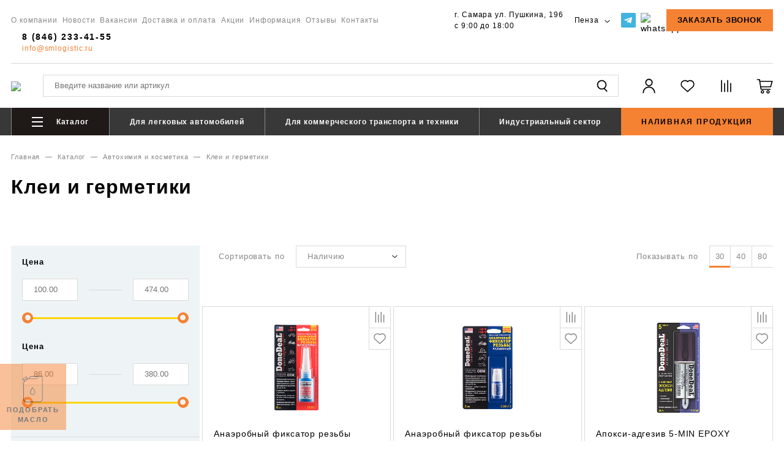

--- FILE ---
content_type: text/html; charset=UTF-8
request_url: https://penza.smlogistic.ru/catalog/klei_i_germetiki/
body_size: 23430
content:
<!DOCTYPE html>
<html xml:lang="ru" lang="ru">
<head>
	<title>Клеи и герметики - купить в Пензе цена в интернет-магазине «СМ-Логистик»</title>
	<meta http-equiv="Content-Type" content="text/html; charset=UTF-8" />
<meta name="description" content="Клеи и герметики - купить в Пензе цена в интернет-магазине «СМ-Логистик»" />
<link href="/bitrix/js/ui/design-tokens/dist/ui.design-tokens.css?172104955726358" type="text/css"  rel="stylesheet" />
<link href="/bitrix/js/ui/fonts/opensans/ui.font.opensans.css?16709190412555" type="text/css"  rel="stylesheet" />
<link href="/bitrix/js/main/popup/dist/main.popup.bundle.css?168629786729861" type="text/css"  rel="stylesheet" />
<link href="/bitrix/templates/smlogistic/components/bitrix/catalog.section.list/catalog-small/style.css?1660116146502" type="text/css"  rel="stylesheet" />
<link href="/bitrix/templates/smlogistic/components/merex/catalog.smart.filter/.default/style.css?165648093118695" type="text/css"  rel="stylesheet" />
<link href="/bitrix/templates/smlogistic/components/bitrix/news.list/seo-tabs/style.css?1660564948269" type="text/css"  rel="stylesheet" />
<link href="/bitrix/templates/smlogistic/components/bitrix/catalog.section/catalog/style.css?1662452833130" type="text/css"  rel="stylesheet" />
<link href="/bitrix/templates/smlogistic/js/fancybox/jquery.fancybox.css?16564809314939" type="text/css"  data-template-style="true"  rel="stylesheet" />
<link href="/bitrix/templates/smlogistic/js/jquery-ui/jquery-ui.min.css?167463147516753" type="text/css"  data-template-style="true"  rel="stylesheet" />
<link href="/bitrix/templates/smlogistic/css/fonts.css?16564809311716" type="text/css"  data-template-style="true"  rel="stylesheet" />
<link href="/bitrix/templates/smlogistic/css/layout.css?169632128835995" type="text/css"  data-template-style="true"  rel="stylesheet" />
<link href="/bitrix/templates/smlogistic/css/catalog.css?166125784234798" type="text/css"  data-template-style="true"  rel="stylesheet" />
<link href="/bitrix/templates/smlogistic/css/content.css?166272523112666" type="text/css"  data-template-style="true"  rel="stylesheet" />
<link href="/bitrix/templates/smlogistic/css/mediaqueries.css?166686226910617" type="text/css"  data-template-style="true"  rel="stylesheet" />
<link href="/bitrix/templates/smlogistic/css/custom.css?17586350352670" type="text/css"  data-template-style="true"  rel="stylesheet" />
<link href="/bitrix/templates/smlogistic/styles.css?1708332246353" type="text/css"  data-template-style="true"  rel="stylesheet" />
<script>if(!window.BX)window.BX={};if(!window.BX.message)window.BX.message=function(mess){if(typeof mess==='object'){for(let i in mess) {BX.message[i]=mess[i];} return true;}};</script>
<script>(window.BX||top.BX).message({"JS_CORE_LOADING":"Загрузка...","JS_CORE_NO_DATA":"- Нет данных -","JS_CORE_WINDOW_CLOSE":"Закрыть","JS_CORE_WINDOW_EXPAND":"Развернуть","JS_CORE_WINDOW_NARROW":"Свернуть в окно","JS_CORE_WINDOW_SAVE":"Сохранить","JS_CORE_WINDOW_CANCEL":"Отменить","JS_CORE_WINDOW_CONTINUE":"Продолжить","JS_CORE_H":"ч","JS_CORE_M":"м","JS_CORE_S":"с","JSADM_AI_HIDE_EXTRA":"Скрыть лишние","JSADM_AI_ALL_NOTIF":"Показать все","JSADM_AUTH_REQ":"Требуется авторизация!","JS_CORE_WINDOW_AUTH":"Войти","JS_CORE_IMAGE_FULL":"Полный размер"});</script>

<script src="/bitrix/js/main/core/core.js?1721049753498410"></script>

<script>BX.Runtime.registerExtension({"name":"main.core","namespace":"BX","loaded":true});</script>
<script>BX.setJSList(["\/bitrix\/js\/main\/core\/core_ajax.js","\/bitrix\/js\/main\/core\/core_promise.js","\/bitrix\/js\/main\/polyfill\/promise\/js\/promise.js","\/bitrix\/js\/main\/loadext\/loadext.js","\/bitrix\/js\/main\/loadext\/extension.js","\/bitrix\/js\/main\/polyfill\/promise\/js\/promise.js","\/bitrix\/js\/main\/polyfill\/find\/js\/find.js","\/bitrix\/js\/main\/polyfill\/includes\/js\/includes.js","\/bitrix\/js\/main\/polyfill\/matches\/js\/matches.js","\/bitrix\/js\/ui\/polyfill\/closest\/js\/closest.js","\/bitrix\/js\/main\/polyfill\/fill\/main.polyfill.fill.js","\/bitrix\/js\/main\/polyfill\/find\/js\/find.js","\/bitrix\/js\/main\/polyfill\/matches\/js\/matches.js","\/bitrix\/js\/main\/polyfill\/core\/dist\/polyfill.bundle.js","\/bitrix\/js\/main\/core\/core.js","\/bitrix\/js\/main\/polyfill\/intersectionobserver\/js\/intersectionobserver.js","\/bitrix\/js\/main\/lazyload\/dist\/lazyload.bundle.js","\/bitrix\/js\/main\/polyfill\/core\/dist\/polyfill.bundle.js","\/bitrix\/js\/main\/parambag\/dist\/parambag.bundle.js"]);
</script>
<script>BX.Runtime.registerExtension({"name":"fx","namespace":"window","loaded":true});</script>
<script>BX.Runtime.registerExtension({"name":"ui.design-tokens","namespace":"window","loaded":true});</script>
<script>BX.Runtime.registerExtension({"name":"ui.fonts.opensans","namespace":"window","loaded":true});</script>
<script>BX.Runtime.registerExtension({"name":"main.popup","namespace":"BX.Main","loaded":true});</script>
<script>BX.Runtime.registerExtension({"name":"popup","namespace":"window","loaded":true});</script>
<script>(window.BX||top.BX).message({"LANGUAGE_ID":"ru","FORMAT_DATE":"DD.MM.YYYY","FORMAT_DATETIME":"DD.MM.YYYY HH:MI:SS","COOKIE_PREFIX":"BITRIX_SM","SERVER_TZ_OFFSET":"10800","UTF_MODE":"Y","SITE_ID":"s1","SITE_DIR":"\/","USER_ID":"","SERVER_TIME":1768860843,"USER_TZ_OFFSET":0,"USER_TZ_AUTO":"Y","bitrix_sessid":"7cd1c4ac11ec6a0dfd46bf66349aad98"});</script>


<script src="/bitrix/js/main/core/core_fx.js?165648093316888"></script>
<script src="/bitrix/js/main/popup/dist/main.popup.bundle.js?1721049614117034"></script>
<script>
					(function () {
						"use strict";

						var counter = function ()
						{
							var cookie = (function (name) {
								var parts = ("; " + document.cookie).split("; " + name + "=");
								if (parts.length == 2) {
									try {return JSON.parse(decodeURIComponent(parts.pop().split(";").shift()));}
									catch (e) {}
								}
							})("BITRIX_CONVERSION_CONTEXT_s1");

							if (cookie && cookie.EXPIRE >= BX.message("SERVER_TIME"))
								return;

							var request = new XMLHttpRequest();
							request.open("POST", "/bitrix/tools/conversion/ajax_counter.php", true);
							request.setRequestHeader("Content-type", "application/x-www-form-urlencoded");
							request.send(
								"SITE_ID="+encodeURIComponent("s1")+
								"&sessid="+encodeURIComponent(BX.bitrix_sessid())+
								"&HTTP_REFERER="+encodeURIComponent(document.referrer)
							);
						};

						if (window.frameRequestStart === true)
							BX.addCustomEvent("onFrameDataReceived", counter);
						else
							BX.ready(counter);
					})();
				</script>
<script src="https://code.jquery.com/jquery-3.3.1.min.js" crossorigin="anonymous"></script>
<script src="https://api-maps.yandex.ru/2.1/?apikey=6cb6b151-c846-4add-bb5b-5273e21afc0e&lang=ru-RU" type="text/javascript"></script>
<link rel="stylesheet" href="https://stackpath.bootstrapcdn.com/font-awesome/4.7.0/css/font-awesome.min.css">
<meta property="ya:interaction" content="XML_FORM" />
<meta property="ya:interaction:url" content="https://penza.smlogistic.ru/catalog/klei_i_germetiki/?mode=xml" />
<link rel="canonical" href="https://penza.smlogistic.ru/catalog/klei_i_germetiki/"/>



<script src="/bitrix/templates/smlogistic/js/jquery.maskedinput.min.js?16564809314324"></script>
<script src="/bitrix/templates/smlogistic/js/jquery.cookie.js?16563359303138"></script>
<script src="/bitrix/templates/smlogistic/js/fancybox/jquery.fancybox.pack.js?165648093123216"></script>
<script src="/bitrix/templates/smlogistic/js/jquery-ui/jquery-ui.min.js?167463147531842"></script>
<script src="/bitrix/templates/smlogistic/js/script.js?172115943121254"></script>
<script src="/bitrix/templates/smlogistic/js/ajax.js?167465395223853"></script>
<script src="/bitrix/components/bitrix/search.title/script.js?16564809439847"></script>
<script src="/bitrix/templates/smlogistic/components/bitrix/catalog.bigdata.products/.default/script.js?165648093135802"></script>
<script src="/bitrix/templates/smlogistic/components/merex/catalog.smart.filter/.default/script.js?165648093121854"></script>
<script>var _ba = _ba || []; _ba.push(["aid", "0a18134b4522a966c40b5652d27314b3"]); _ba.push(["host", "penza.smlogistic.ru"]); (function() {var ba = document.createElement("script"); ba.type = "text/javascript"; ba.async = true;ba.src = (document.location.protocol == "https:" ? "https://" : "http://") + "bitrix.info/ba.js";var s = document.getElementsByTagName("script")[0];s.parentNode.insertBefore(ba, s);})();</script>


					
								
						
	<meta name="viewport" content="width=device-width, initial-scale=1, shrink-to-fit=no">
	<meta name="format-detection" content="telephone=no">

	<meta name="yandex-verification" content="fb86f2851b166769">
	<meta name="yandex-verification" content="b33e030954bc9dc3">
	<meta name="yandex-verification" content="6950940c6c942c11">
	<meta name="yandex-verification" content="8d0976bbd2e6d6d7">
	<meta name="yandex-verification" content="80686b7c33dca297">

	<link type="image/x-icon" href="/favicon.ico" rel="shortcut icon">

	<!--Yandex.Metrika counter-->
	<script type="text/javascript">
		(function(m,e,t,r,i,k,a){m[i]=m[i]||function(){(m[i].a=m[i].a||[]).push(arguments)};
		m[i].l=1*new Date();k=e.createElement(t),a=e.getElementsByTagName(t)[0],k.async=1,k.src=r,a.parentNode.insertBefore(k,a)})
		(window, document, "script", "https://mc.yandex.ru/metrika/tag.js", "ym");
		
		ym(87984882, "init", {
			clickmap:true,
			trackLinks:true,
			accurateTrackBounce:true,
			webvisor:true,
			ecommerce:"dataLayer"
		});
	</script>
	<noscript><div><img src="https://mc.yandex.ru/watch/87984882" style="position:absolute; left:-9999px;" alt="" /></div></noscript>
	<!-- /Yandex.Metrika counter -->

<!-- Zverushki\Microm --><script data-skip-moving="true">window.Zverushki=window.Zverushki||{};window.Zverushki.Microm={"Breadcrumb":"Disabled","Business":"Disabled","Product":"Disabled","Article":"Disabled","version":"2.2.1","format":{"json-ld":"Disabled","microdata":"Disabled"},"execute":{"time":0,"scheme":[]}};</script><!-- end Zverushki\Microm --></head>

<style>
html {
  scroll-behavior: smooth; /* свойство scroll-behavior не наследуется, применяется к прокручиваемым блокам */ 
}
</style>
<body class="">
	
	<header class="header">
		<div class="_container">
			<div class="headerTop headerTop--new _sm_hidden">
				<nav class="menuTop">
					
	<ul>
								
			<li>
				<a href="/about/">О компании</a>
							</li>
				
									
			<li>
				<a href="/news/">Новости</a>
							</li>
				
									
			<li>
				<a href="/vacancy/">Вакансии</a>
							</li>
				
									
			<li>
				<a href="/delivery_payment/">Доставка и оплата</a>
							</li>
				
									
			<li>
				<a href="/actions/">Акции</a>
							</li>
				
									
			<li>
				<a href="/info/">Информация</a>
							</li>
				
									
			<li>
				<a href="/reviews/">Отзывы</a>
							</li>
				
									
			<li>
				<a href="/contacts/">Контакты</a>
							</li>
				
						
			</ul>
				</nav>

				<div class="headerTop__address">
					г. Самара ул. Пушкина, 196<br>
с 9:00 до 18:00				</div>

				<a class="headerTop_city showPopup" data-popup="cities" href="#">
					Пенза					<svg class="headerTop_cityIcon" viewBox="80.2 239.5 9.1 5.4">
						<polygon points="81,244.7 80.3,244 84.8,239.6 89.2,244 88.5,244.7 84.8,241 "/>
					</svg>
				</a>

				<div class="headerTop__soc">
					<a href="https://tlgg.ru/@sm_logistic" target="_blank"><img alt="telegram" src="/include/header/soc/telegram.svg"></a> <a href="https://max.ru/u/f9LHodD0cOKYVlB6tnWMTArptaLYcjv12ac-eBnPBeVp7hEPz-TKsqhpW3Y" target="_blank"><img width="24" alt="whatsapp" src="http://pravo.courses/wp-content/uploads/2025/07/max-messenger-sign-logo.svg" height="24"></a>				</div>

				<div  class="headerTop__btn button _filled _small _uppercase showPopup" data-popup="feedback">Заказать звонок</div>

				<div class="headerTop__contacts">
					<a class="headerTop_phone" href="tel:+78462334155">8 (846) 233-41-55</a>
<br><a class="headerTop__email" href="mailto:help@smlogistic.ru">info@smlogistic.ru</a>				</div>
			</div>

			
			<div class="headerCenter">
				<div class="headerCenter_menu showPopup" data-popup="catalogMobile">
					<div class="headerCenter_menuIcon"></div>
				</div>
									<a class="headerCenter_logo" href="/">
						<img class="headerCenter_logoImg" src="/bitrix/templates/smlogistic/images/logo.png">
					</a>
								
<div class="headerCenter_searchWrapper" id="headerCenter_searchWrapper">
	<form action="/search/" class="headerCenter_search _sm_hidden">
		<input id="headerCenter_searchInput" class="headerCenter_searchInput" name="q" placeholder="Введите название или артикул" type="text" value="">
		<svg class="headerCenter_searchIcon" viewBox="156 54.3 27.5 27.5">
			<path d="M178.3,76.5l-4.5-4.5c1.7-1.4,2.8-3.6,2.8-6c0-4.3-3.5-7.9-7.9-7.9s-7.9,3.5-7.9,7.9s3.5,7.9,7.9,7.9c1.3,0,2.5-0.3,3.6-0.9 l4.7,4.7L178.3,76.5z M162.6,66c0-3.4,2.8-6.1,6.1-6.1s6.1,2.8,6.1,6.1s-2.8,6.1-6.1,6.1S162.6,69.4,162.6,66z"/>
		</svg>
	</form>
</div>

<script>
	BX.ready(function(){
		new JCTitleSearch({
			"AJAX_PAGE": "/catalog/klei_i_germetiki/",
			"CONTAINER_ID": "headerCenter_searchWrapper",
			"INPUT_ID": "headerCenter_searchInput",
			"MIN_QUERY_LEN": 2
		});
	});
</script>
				<a class="headerCenter_search _mobile" href="/search/">
					<svg class="headerCenter_searchIcon" viewBox="156 54.3 27.5 27.5">
						<path d="M178.3,76.5l-4.5-4.5c1.7-1.4,2.8-3.6,2.8-6c0-4.3-3.5-7.9-7.9-7.9s-7.9,3.5-7.9,7.9s3.5,7.9,7.9,7.9c1.3,0,2.5-0.3,3.6-0.9 l4.7,4.7L178.3,76.5z M162.6,66c0-3.4,2.8-6.1,6.1-6.1s6.1,2.8,6.1,6.1s-2.8,6.1-6.1,6.1S162.6,69.4,162.6,66z"/>
					</svg>
				</a>
				<a class="headerCenter_profile _sm_hidden" href="/personal/profile/" title="Личный кабинет">
					<svg class="headerCenter_profileIcon" viewBox="186.8 54.3 27.5 27.5">
						<path d="M210.8,79.2c0,0.5-0.4,0.9-0.9,0.9c-0.5,0-0.9-0.4-0.9-0.9c0-4.7-3.8-8.5-8.5-8.5s-8.5,3.8-8.5,8.5c0,0.5-0.4,0.9-0.9,0.9    s-0.9-0.4-0.9-0.9c0-5.7,4.6-10.3,10.3-10.3C206.2,68.9,210.8,73.5,210.8,79.2z M200.6,68.3c-3.4,0-6.2-2.8-6.2-6.2    c0-3.4,2.8-6.2,6.2-6.2s6.2,2.8,6.2,6.2C206.7,65.6,204,68.3,200.6,68.3z M200.6,66.6c2.4,0,4.4-2,4.4-4.4c0-2.4-2-4.4-4.4-4.4    s-4.4,2-4.4,4.4C196.2,64.6,198.1,66.6,200.6,66.6z"/>
					</svg>
				</a>
				<a class="headerCenter_favourite _sm_hidden" href="/personal/favourites/" title="Избранное">
					<svg class="headerCenter_favouriteIcon" viewBox="217.3 54.3 27.5 27.5">
						<path d="M231.1,78.3l-9.3-8.3c-2.7-2.7-2.7-7.2,0-9.9c1.4-1.3,3.1-2,5-2c1.7,0,3.2,0.5,4.4,1.5c1.2-1,2.7-1.5,4.3-1.5   c1.9,0,3.6,0.7,4.9,2c1.3,1.3,2,3.1,2,4.9c0,1.9-0.7,3.6-2,5l-0.5,0.5L231.1,78.3z M226.7,59.8c-1.4,0-2.7,0.6-3.8,1.6   c-1,1-1.5,2.3-1.5,3.7c0,1.4,0.5,2.7,1.5,3.7l0.5,0.5l7.7,6.8l8.1-7.2c1-1,1.5-2.3,1.5-3.8c0-1.4-0.5-2.7-1.5-3.7   c-1-1-2.3-1.5-3.8-1.5c-1.4,0-2.7,0.5-3.7,1.5l-0.2,0.2h-0.7l-0.3-0.2C229.4,60.3,228.1,59.8,226.7,59.8z"/>
					</svg>
										<div class="headerCenter_favouriteCount _h">0</div>
				</a>
				<a class="headerCenter_compare _sm_hidden" href="/catalog/compare/" title="Сравнение">
					<svg class="headerCenter_compareIcon" viewBox="247.9 54.3 27.5 27.5">
						<rect x="253.2" y="58.1" width="1.7" height="19.8"/>
						<rect x="258.3" y="63.1" width="1.7" height="14.8"/>
						<rect x="263.4" y="58.1" width="1.7" height="19.8"/>
						<rect x="268.4" y="63.1" width="1.7" height="14.8"/>
					</svg>
					<div class="headerCenter_compareCount _h">0</div>
				</a>
				<a class="headerCenter_phone _mobile" href="tel:+78462334155">
					<svg class="headerCenter_phoneIcon" viewBox="28.1 65.7 35.3 36.6">
						<path d="M38.2,68l2.3,7.4c0.3,1.3-1.2,2.2-3.2,4.3c1.2,4.5,6.8,10.6,11.1,12c2.3-1.9,3.3-3.3,4.7-2.9l7.1,2.8 c1.9,2.4,0.6,5.3-2.1,7.2C47.8,106.2,23,79.6,30.9,69.7C33.1,67,36,66,38.2,68z"></path>
					</svg>
				</a>
				<a class="headerCenter_cart" href="/personal/cart/" title="Корзина">
					
<svg class="headerCenter_cartIcon" viewBox="278.6 54.3 27.5 27.5">
	<path d="M305.4,59.6c-0.2-0.2-0.4-0.3-0.6-0.3h-19.9l-0.3-2.1c-0.1-0.4-0.4-0.7-0.8-0.7H280c-0.5,0-0.8,0.4-0.8,0.8   s0.4,0.8,0.8,0.8h2.9l1.9,11.3c0,0.1,0,0.1,0,0.2l0.6,3.9c0.1,0.4,0.4,0.7,0.8,0.7h15.4c0.5,0,0.8-0.4,0.8-0.8s-0.4-0.8-0.8-0.8   H287l-0.4-2.4h15.7c0.4,0,0.7-0.3,0.8-0.6l2.4-9.3C305.6,60,305.5,59.8,305.4,59.6z M303.6,60.9l-2,7.7h-15.3l-1.3-7.7H303.6z    M285.1,69.4C285.1,69.4,285.1,69.4,285.1,69.4L285.1,69.4L285.1,69.4z"/>
	<path d="M288.6,74.9c-1.5,0-2.8,1.3-2.8,2.8c0,1.5,1.3,2.8,2.8,2.8c1.5,0,2.8-1.3,2.8-2.8C291.4,76.2,290.1,74.9,288.6,74.9z    M288.6,78.9c-0.6,0-1.2-0.5-1.2-1.2s0.5-1.2,1.2-1.2s1.2,0.5,1.2,1.2S289.3,78.9,288.6,78.9z"/>
	<path d="M297.9,74.9c-1.5,0-2.8,1.3-2.8,2.8c0,1.5,1.3,2.8,2.8,2.8h0h0c1.5,0,2.8-1.3,2.8-2.8C300.7,76.2,299.5,74.9,297.9,74.9z    M299.1,77.7c0,0.6-0.5,1.2-1.2,1.2c-0.7,0-1.2-0.5-1.2-1.2c0-0.6,0.5-1.2,1.2-1.2S299.1,77.1,299.1,77.7z"/>
</svg>
<div class="headerCenter_cartCount _h">0</div>
				</a>
				<div class="showPopup" data-popup="cart"></div>
			</div>
		</div>

		<div class="headerBottom _sm_hidden">
			<div class="_container">
				<nav class="menuCatalogBrief">
					
	<ul>
								
			<li class="_active">
				<a href="/catalog/">
											<div class="menuCatalogBrief_icon"></div>
										Каталог											<svg class="menuCatalogFull_icon" viewBox="80.2 239.5 9.1 5.4">
							<polygon points="81,244.7 80.3,244 84.8,239.6 89.2,244 88.5,244.7 84.8,241 "></polygon>
						</svg>
									</a>

							</li>
				
									
			<li>
				<a href="/catalog/legkovye/">
										Для легковых автомобилей											<svg class="menuCatalogFull_icon" viewBox="80.2 239.5 9.1 5.4">
							<polygon points="81,244.7 80.3,244 84.8,239.6 89.2,244 88.5,244.7 84.8,241 "></polygon>
						</svg>
									</a>

							<ul>
				
									
			<li>
				<a href="/catalog/motornye_masla2/">
										Моторные масла									</a>

							</li>
				
									
			<li>
				<a href="/catalog/transmissionnye_masla2/">
										Трансмиссионные масла									</a>

							</li>
				
												</ul></li>				
			<li>
				<a href="/catalog/kommercheskie/">
										Для коммерческого транспорта и техники											<svg class="menuCatalogFull_icon" viewBox="80.2 239.5 9.1 5.4">
							<polygon points="81,244.7 80.3,244 84.8,239.6 89.2,244 88.5,244.7 84.8,241 "></polygon>
						</svg>
									</a>

							<ul>
				
									
			<li>
				<a href="/catalog/gidravlicheskie_masla2/">
										Гидравлические масла									</a>

							</li>
				
									
			<li>
				<a href="/catalog/motornye_masla/">
										Моторные масла									</a>

							</li>
				
									
			<li>
				<a href="/catalog/servisnye_zhidkosti/">
										Сервисные жидкости									</a>

							</li>
				
									
			<li>
				<a href="/catalog/sudovye_masla/">
										Судовые масла									</a>

							</li>
				
									
			<li>
				<a href="/catalog/teplovoznye_masla/">
										Тепловозные масла									</a>

							</li>
				
									
			<li>
				<a href="/catalog/transmissionnye_masla/">
										Трансмиссионные масла									</a>

							</li>
				
												</ul></li>				
			<li>
				<a href="/catalog/industrialnye/">
										Индустриальный сектор											<svg class="menuCatalogFull_icon" viewBox="80.2 239.5 9.1 5.4">
							<polygon points="81,244.7 80.3,244 84.8,239.6 89.2,244 88.5,244.7 84.8,241 "></polygon>
						</svg>
									</a>

							<ul>
				
									
			<li>
				<a href="/catalog/gidravlicheskie_masla/">
										Гидравлические масла									</a>

							</li>
				
									
			<li>
				<a href="/catalog/zakalochnye_masla/">
										Закалочные масла									</a>

							</li>
				
									
			<li>
				<a href="/catalog/industrialnye_nelegirovannye_masla/">
										Индустриальные нелегированные масла									</a>

							</li>
				
									
			<li>
				<a href="/catalog/kompressornye_masla/">
										Компрессорные масла									</a>

							</li>
				
									
			<li>
				<a href="/catalog/masla_dlya_napravlyayushchikh_skolzheniya/">
										Масла для направляющих скольжения									</a>

							</li>
				
									
			<li>
				<a href="/catalog/masla_dlya_statsionarnykh_dvigateley/">
										Масла для стационарных двигателей									</a>

							</li>
				
									
			<li>
				<a href="/catalog/masla_dlya_tsepey/">
										Масла для цепей									</a>

							</li>
				
									
			<li>
				<a href="/catalog/produkty_spetsialnogo_naznacheniya/">
										Продукты специального назначения									</a>

							</li>
				
									
			<li>
				<a href="/catalog/reduktornye_masla/">
										Редукторные масла									</a>

							</li>
				
									
			<li>
				<a href="/catalog/smazki_plastichnye/">
										Смазки пластичные									</a>

							</li>
				
									
			<li>
				<a href="/catalog/smazochno_okhlazhdayushchie_i_tekhnologicheskie_zhidkosti/">
										Смазочно-охлаждающие и технологические жидкости									</a>

							</li>
				
									
			<li>
				<a href="/catalog/transformatornye_masla/">
										Трансформаторные масла									</a>

							</li>
				
									
			<li>
				<a href="/catalog/turbinnye_masla/">
										Турбинные масла									</a>

							</li>
				
									
			<li>
				<a href="/catalog/formovochnye_masla/">
										Формовочные масла									</a>

							</li>
				
									
			<li>
				<a href="/catalog/tsirkulyatsionnye_masla/">
										Циркуляционные масла									</a>

							</li>
				
									
			<li>
				<a href="/catalog/shpindelnye_masla/">
										Шпиндельные масла									</a>

							</li>
				
												</ul></li>				
			<li>
				<a href="/wholesale/">
										Наливная продукция											<svg class="menuCatalogFull_icon" viewBox="80.2 239.5 9.1 5.4">
							<polygon points="81,244.7 80.3,244 84.8,239.6 89.2,244 88.5,244.7 84.8,241 "></polygon>
						</svg>
									</a>

							</li>
				
						
			</ul>
				</nav>
			</div>
		</div>
	</header>

	<div class="main">
		<div class="_container">
							<div class="crumbItems">
					<a class="crumb" href="/">Главная</a> <span class="crumb_sep">&mdash;</span> <a class="crumb" href="/catalog/">Каталог</a> <span class="crumb_sep">&mdash;</span> <a class="crumb" href="/catalog/avtokhimiya_i_kosmetika/">Автохимия и косметика</a> <span class="crumb_sep">&mdash;</span> Клеи и герметики<script type="application/ld+json">{"@context":"https:\/\/schema.org\/","@type":"BreadcrumbList","itemListElement":[{"@type":"ListItem","position":1,"item":{"@id":"\/","name":"\u0413\u043b\u0430\u0432\u043d\u0430\u044f"}},{"@type":"ListItem","position":2,"item":{"@id":"\/catalog\/","name":"\u041a\u0430\u0442\u0430\u043b\u043e\u0433"}},{"@type":"ListItem","position":3,"item":{"@id":"\/catalog\/avtokhimiya_i_kosmetika\/","name":"\u0410\u0432\u0442\u043e\u0445\u0438\u043c\u0438\u044f \u0438 \u043a\u043e\u0441\u043c\u0435\u0442\u0438\u043a\u0430"}},{"@type":"ListItem","position":4,"item":{"@id":"\/catalog\/klei_i_germetiki\/","name":"\u041a\u043b\u0435\u0438 \u0438 \u0433\u0435\u0440\u043c\u0435\u0442\u0438\u043a\u0438"}}]}</script>				</div>
									</div>


<div class="categoriesWrapper">
	<div class="_container">
		<h1>Клеи и герметики</h1>
		
	</div>
</div>

<div class="_container">
	<div class="_flex _narrowGutters">
		<div class="_col20 _xl_col25 _md_col100">
			<div class="filterOptionsWrapper">
				

	<form class="filterOptionItems" name="_form" action="/catalog/klei_i_germetiki/" method="get">
		
		<div class="filterOption">
																																																																				
					<span class="filterOption_resultWrapper"></span>
					<div class="filterOption_name _active">Цена</div>
					<div class="_flex _noGutters">
						<div class="_col33">
							<input
								type="text"
								id="arFilter_P1_MIN"
								name="arFilter_P1_MIN"
								placeholder="100.00"
								value=""
								onkeyup="smartFilter.keyup(this)"
							>
						</div>
						<div class="_col33">
							<div class="filterOption_dash"></div>
						</div>
						<div class="_col33">
							<input
								type="text"
								id="arFilter_P1_MAX"
								name="arFilter_P1_MAX"
								placeholder="474.00"
								value=""
								onkeyup="smartFilter.keyup(this)"
							>
						</div>
					</div>

					<div class="reostat" id="reostat_BASE">
						<div class="reostat_scale _unavailable" id="reostat_scaleUnavailable_BASE"></div>
						<div class="reostat_scale _unactive" id="reostat_scaleUnactive_BASE"></div>
						<div class="reostat_scale _active" id="reostat_scaleActive_BASE"></div>
						<div class="reostat_handleWrapper" id="reostat_handleWrapper_BASE">
							<div class="reostat_handle _min" id="reostat_handleMin_BASE"></div>
							<div class="reostat_handle _max" id="reostat_handleMax_BASE"></div>
						</div>
					</div>

										<script type="text/javascript">
						BX.ready(function(){
							window['trackBarBASE'] = new BX.Iblock.SmartFilter({'leftSlider':'reostat_handleMin_BASE','rightSlider':'reostat_handleMax_BASE','tracker':'reostat_handleWrapper_BASE','trackerWrap':'reostat_BASE','minInputId':'arFilter_P1_MIN','maxInputId':'arFilter_P1_MAX','minPrice':'100.00','maxPrice':'474.00','curMinPrice':'','curMaxPrice':'','fltMinPrice':'100.00','fltMaxPrice':'474.00','precision':'','colorUnavailableActive':'reostat_scaleUnavailable_BASE','colorAvailableActive':'reostat_scaleActive_BASE','colorAvailableInactive':'reostat_scaleUnactive_BASE'});
						});
					</script>

																					
					<span class="filterOption_resultWrapper"></span>
					<div class="filterOption_name _active">Цена</div>
					<div class="_flex _noGutters">
						<div class="_col33">
							<input
								type="text"
								id="arFilter_P2_MIN"
								name="arFilter_P2_MIN"
								placeholder="86.00"
								value=""
								onkeyup="smartFilter.keyup(this)"
							>
						</div>
						<div class="_col33">
							<div class="filterOption_dash"></div>
						</div>
						<div class="_col33">
							<input
								type="text"
								id="arFilter_P2_MAX"
								name="arFilter_P2_MAX"
								placeholder="380.00"
								value=""
								onkeyup="smartFilter.keyup(this)"
							>
						</div>
					</div>

					<div class="reostat" id="reostat_WHOLESALE">
						<div class="reostat_scale _unavailable" id="reostat_scaleUnavailable_WHOLESALE"></div>
						<div class="reostat_scale _unactive" id="reostat_scaleUnactive_WHOLESALE"></div>
						<div class="reostat_scale _active" id="reostat_scaleActive_WHOLESALE"></div>
						<div class="reostat_handleWrapper" id="reostat_handleWrapper_WHOLESALE">
							<div class="reostat_handle _min" id="reostat_handleMin_WHOLESALE"></div>
							<div class="reostat_handle _max" id="reostat_handleMax_WHOLESALE"></div>
						</div>
					</div>

										<script type="text/javascript">
						BX.ready(function(){
							window['trackBarWHOLESALE'] = new BX.Iblock.SmartFilter({'leftSlider':'reostat_handleMin_WHOLESALE','rightSlider':'reostat_handleMax_WHOLESALE','tracker':'reostat_handleWrapper_WHOLESALE','trackerWrap':'reostat_WHOLESALE','minInputId':'arFilter_P2_MIN','maxInputId':'arFilter_P2_MAX','minPrice':'86.00','maxPrice':'380.00','curMinPrice':'','curMaxPrice':'','fltMinPrice':'86.00','fltMaxPrice':'380.00','precision':'','colorUnavailableActive':'reostat_scaleUnavailable_WHOLESALE','colorAvailableActive':'reostat_scaleActive_WHOLESALE','colorAvailableInactive':'reostat_scaleUnactive_WHOLESALE'});
						});
					</script>

												
																																																																											</div>

								
							<div class="filterOption">
					<span class="filterOption_resultWrapper"></span>
					<div class="filterOption_name showSpoiler">
						<svg class="showSpoiler_icon" viewBox="80.2 239.5 9.1 5.4">
							<polygon points="81,244.7 80.3,244 84.8,239.6 89.2,244 88.5,244.7 84.8,241 "/>
						</svg>
						Бренд											</div>
					<div class="filterOption_valuesWrapper spoilerContent">
						<div class="filterOption_valueItems">
															<input name="arFilter_3_3660298592" type="hidden" value="">
								<a
									class="checkbox" 
									data-name="arFilter_3_3660298592" 
									data-value="Y" 
									href="/catalog/klei_i_germetiki/brand-is-donedeal/"
									onclick="smartFilter.click(this);"
								>
									<div class="checkbox_iconWrapper">
										<svg class="checkbox_icon">
											<path d="M14.010,1.553 L5.197,9.323 L5.155,9.279 L4.408,9.998 L0.001,5.759 L1.559,4.260 L4.485,7.075 L12.521,-0.010 L14.010,1.553 Z"></path>
										</svg>
									</div>
									<div class="ckeckbox_name">
										<span class="filterOption_value">DoneDeaL</span>
										<span class="filterOption_total"></span>
									</div>
								</a>
															<input name="arFilter_3_3464057490" type="hidden" value="">
								<a
									class="checkbox" 
									data-name="arFilter_3_3464057490" 
									data-value="Y" 
									href="/catalog/klei_i_germetiki/brand-is-sintec/"
									onclick="smartFilter.click(this);"
								>
									<div class="checkbox_iconWrapper">
										<svg class="checkbox_icon">
											<path d="M14.010,1.553 L5.197,9.323 L5.155,9.279 L4.408,9.998 L0.001,5.759 L1.559,4.260 L4.485,7.075 L12.521,-0.010 L14.010,1.553 Z"></path>
										</svg>
									</div>
									<div class="ckeckbox_name">
										<span class="filterOption_value">Sintec</span>
										<span class="filterOption_total"></span>
									</div>
								</a>
													</div>
					</div>
				</div>
			
																							
							<div class="filterOption">
					<span class="filterOption_resultWrapper"></span>
					<div class="filterOption_name showSpoiler">
						<svg class="showSpoiler_icon" viewBox="80.2 239.5 9.1 5.4">
							<polygon points="81,244.7 80.3,244 84.8,239.6 89.2,244 88.5,244.7 84.8,241 "/>
						</svg>
						Фасовка											</div>
					<div class="filterOption_valuesWrapper spoilerContent">
						<div class="filterOption_valueItems">
															<input name="arFilter_2_659640794" type="hidden" value="">
								<a
									class="checkbox" 
									data-name="arFilter_2_659640794" 
									data-value="Y" 
									href="/catalog/klei_i_germetiki/packing-is-0_33_ml/"
									onclick="smartFilter.click(this);"
								>
									<div class="checkbox_iconWrapper">
										<svg class="checkbox_icon">
											<path d="M14.010,1.553 L5.197,9.323 L5.155,9.279 L4.408,9.998 L0.001,5.759 L1.559,4.260 L4.485,7.075 L12.521,-0.010 L14.010,1.553 Z"></path>
										</svg>
									</div>
									<div class="ckeckbox_name">
										<span class="filterOption_value">0.33 мл</span>
										<span class="filterOption_total"></span>
									</div>
								</a>
															<input name="arFilter_2_1261927962" type="hidden" value="">
								<a
									class="checkbox" 
									data-name="arFilter_2_1261927962" 
									data-value="Y" 
									href="/catalog/klei_i_germetiki/packing-is-0_63_ml/"
									onclick="smartFilter.click(this);"
								>
									<div class="checkbox_iconWrapper">
										<svg class="checkbox_icon">
											<path d="M14.010,1.553 L5.197,9.323 L5.155,9.279 L4.408,9.998 L0.001,5.759 L1.559,4.260 L4.485,7.075 L12.521,-0.010 L14.010,1.553 Z"></path>
										</svg>
									</div>
									<div class="ckeckbox_name">
										<span class="filterOption_value">0.63 мл</span>
										<span class="filterOption_total"></span>
									</div>
								</a>
															<input name="arFilter_2_2605592763" type="hidden" value="">
								<a
									class="checkbox" 
									data-name="arFilter_2_2605592763" 
									data-value="Y" 
									href="/catalog/klei_i_germetiki/packing-is-10_ml/"
									onclick="smartFilter.click(this);"
								>
									<div class="checkbox_iconWrapper">
										<svg class="checkbox_icon">
											<path d="M14.010,1.553 L5.197,9.323 L5.155,9.279 L4.408,9.998 L0.001,5.759 L1.559,4.260 L4.485,7.075 L12.521,-0.010 L14.010,1.553 Z"></path>
										</svg>
									</div>
									<div class="ckeckbox_name">
										<span class="filterOption_value">10 мл</span>
										<span class="filterOption_total"></span>
									</div>
								</a>
															<input name="arFilter_2_1867088387" type="hidden" value="">
								<a
									class="checkbox" 
									data-name="arFilter_2_1867088387" 
									data-value="Y" 
									href="/catalog/klei_i_germetiki/packing-is-500_ml/"
									onclick="smartFilter.click(this);"
								>
									<div class="checkbox_iconWrapper">
										<svg class="checkbox_icon">
											<path d="M14.010,1.553 L5.197,9.323 L5.155,9.279 L4.408,9.998 L0.001,5.759 L1.559,4.260 L4.485,7.075 L12.521,-0.010 L14.010,1.553 Z"></path>
										</svg>
									</div>
									<div class="ckeckbox_name">
										<span class="filterOption_value">500 мл</span>
										<span class="filterOption_total"></span>
									</div>
								</a>
															<input name="arFilter_2_1702105923" type="hidden" value="">
								<a
									class="checkbox" 
									data-name="arFilter_2_1702105923" 
									data-value="Y" 
									href="/catalog/klei_i_germetiki/packing-is-28_4_g/"
									onclick="smartFilter.click(this);"
								>
									<div class="checkbox_iconWrapper">
										<svg class="checkbox_icon">
											<path d="M14.010,1.553 L5.197,9.323 L5.155,9.279 L4.408,9.998 L0.001,5.759 L1.559,4.260 L4.485,7.075 L12.521,-0.010 L14.010,1.553 Z"></path>
										</svg>
									</div>
									<div class="ckeckbox_name">
										<span class="filterOption_value">28.4 г</span>
										<span class="filterOption_total"></span>
									</div>
								</a>
													</div>
					</div>
				</div>
			
											
					<input class="button _filled _small" id="set_filter" name="set_filter" type="submit" value="Показать">
					
		<a class="filterOption_result" href="/catalog/klei_i_germetiki/clear/" id="result" style="display: none" style="display: inline-block;">
			Найдено: <span id="resultTotal">0</span>
		</a>
	</form>
	<script type="text/javascript">
		var smartFilter       = new JCSmartFilter('/catalog/klei_i_germetiki/', 'VERTICAL', {'SEF_SET_FILTER_URL':'/catalog/klei_i_germetiki/clear/','SEF_DEL_FILTER_URL':'/catalog/klei_i_germetiki/clear/'}),
			smartFilterParams = {"IBLOCK_ID":1,"IBLOCK_LID":"s1","IBLOCK_ACTIVE":"Y","ACTIVE_DATE":"Y","ACTIVE":"Y","CHECK_PERMISSIONS":"Y","MIN_PERMISSION":"R","INCLUDE_SUBSECTIONS":"Y","SECTION_ID":65};
	</script>
			</div>
		</div>

		<div class="_col80 _xl_col75 _md_col100">
			
			
			
			<div class="productsParamsWrapper" data-section-id="65">
				<div class="_flex">
										<div class="_col productsParamsWrapper_sortItems">
						<div class="productsParamsWrapper_sortItemsName">Сортировать&nbsp;по</div>
						<input name="sort" type="hidden" value="store-desc">
						<div class="select" data-name="sort">
							<div class="select_value _medium">
																	Наличию
															</div>
							<svg class="select_icon" viewBox="80.2 239.5 9.1 5.4">
								<polygon points="81,244.7 80.3,244 84.8,239.6 89.2,244 88.5,244.7 84.8,241 "></polygon>
							</svg>
							<div class="select_optionItems">
								<div class="select_option _active" data-value="store-desc">Наличию</div>
								<div class="select_option" data-value="name-asc">Названию</div>
								<div class="select_option" data-value="price-asc">Возрастанию цены</div>
								<div class="select_option" data-value="price-desc">Убыванию цены</div>
							</div>
						</div>
					</div>
					<div class="_col productsParamsWrapper_perPageItems">
						<div class="productsParamsWrapper_perPageItemsName">Показывать&nbsp;по</div>
						<input name="per-page" type="hidden" value="30">
						<div class="tabItems">
							<div class="tab _medium _active">30</div>
							<div class="tab _medium">40</div>
							<div class="tab _medium">80</div>
						</div>
					</div>
				</div>
			</div>

			<div class="productsWrapper">
				

	<div class="productItems _flex _narrowGutters">
					<div class="_col25 _xl_col33 _xs_col50">
				<div class="product">
										<div class="product_compare" data-product-id="2381" title="В сравнение">
						<svg class="product_compareIcon" viewBox="247.9 54.3 27.5 27.5">
							<rect x="253.2" y="58.1" width="1.7" height="19.8"></rect>
							<rect x="258.3" y="63.1" width="1.7" height="14.8"></rect>
							<rect x="263.4" y="58.1" width="1.7" height="19.8"></rect>
							<rect x="268.4" y="63.1" width="1.7" height="14.8"></rect>
						</svg>
					</div>
					<div class="product_favourite" data-product-id="2381" title="В избранное">
						<svg class="product_favouriteIcon" viewBox="217.3 54.3 27.5 27.5">
							<path d="M231.1,78.3l-9.3-8.3c-2.7-2.7-2.7-7.2,0-9.9c1.4-1.3,3.1-2,5-2c1.7,0,3.2,0.5,4.4,1.5c1.2-1,2.7-1.5,4.3-1.5   c1.9,0,3.6,0.7,4.9,2c1.3,1.3,2,3.1,2,4.9c0,1.9-0.7,3.6-2,5l-0.5,0.5L231.1,78.3z M226.7,59.8c-1.4,0-2.7,0.6-3.8,1.6   c-1,1-1.5,2.3-1.5,3.7c0,1.4,0.5,2.7,1.5,3.7l0.5,0.5l7.7,6.8l8.1-7.2c1-1,1.5-2.3,1.5-3.8c0-1.4-0.5-2.7-1.5-3.7   c-1-1-2.3-1.5-3.8-1.5c-1.4,0-2.7,0.5-3.7,1.5l-0.2,0.2h-0.7l-0.3-0.2C229.4,60.3,228.1,59.8,226.7,59.8z"></path>
						</svg>
					</div>
		
																		<div class="product_offerWrapper" data-offer-id="2356">
								<a class="product_pictureWrapper" href="/anaerobnyy_fiksator_rezby_vysokoprochnyy/">
																			<img class="product_picture" src="/upload/resize_cache/iblock/a25/300_300_1/drk86mi611db29vdsor1ubts2d2996u7.png">
																	</a>
								<div class="product_content">
									<a class="product_name" href="/anaerobnyy_fiksator_rezby_vysokoprochnyy/">Анаэробный фиксатор резьбы высокопрочный</a>

									
										<div class="product_packingItems">
																					<div class="product_packing _active" data-offer-id="2356">10 мл</div>
																													</div>

																			<div class="product__props">
																																				<p>
														<b>Бренд:</b>
														DoneDeaL													</p>
																																	</div>
									
									<div class="product_available">
																					Под заказ
																			</div>

																	</div>
								<div class="product_bottom">
																														<div class="product_price">380 р.</div>
																																						<div class="button product_subscribe _filled _large _uppercase showPopup" data-popup="subscribe" data-product-id="2356">Заказать</div>
																	</div>
							</div>
						
															</div>
			</div>

								<div class="_col25 _xl_col33 _xs_col50">
				<div class="product">
										<div class="product_compare" data-product-id="2380" title="В сравнение">
						<svg class="product_compareIcon" viewBox="247.9 54.3 27.5 27.5">
							<rect x="253.2" y="58.1" width="1.7" height="19.8"></rect>
							<rect x="258.3" y="63.1" width="1.7" height="14.8"></rect>
							<rect x="263.4" y="58.1" width="1.7" height="19.8"></rect>
							<rect x="268.4" y="63.1" width="1.7" height="14.8"></rect>
						</svg>
					</div>
					<div class="product_favourite" data-product-id="2380" title="В избранное">
						<svg class="product_favouriteIcon" viewBox="217.3 54.3 27.5 27.5">
							<path d="M231.1,78.3l-9.3-8.3c-2.7-2.7-2.7-7.2,0-9.9c1.4-1.3,3.1-2,5-2c1.7,0,3.2,0.5,4.4,1.5c1.2-1,2.7-1.5,4.3-1.5   c1.9,0,3.6,0.7,4.9,2c1.3,1.3,2,3.1,2,4.9c0,1.9-0.7,3.6-2,5l-0.5,0.5L231.1,78.3z M226.7,59.8c-1.4,0-2.7,0.6-3.8,1.6   c-1,1-1.5,2.3-1.5,3.7c0,1.4,0.5,2.7,1.5,3.7l0.5,0.5l7.7,6.8l8.1-7.2c1-1,1.5-2.3,1.5-3.8c0-1.4-0.5-2.7-1.5-3.7   c-1-1-2.3-1.5-3.8-1.5c-1.4,0-2.7,0.5-3.7,1.5l-0.2,0.2h-0.7l-0.3-0.2C229.4,60.3,228.1,59.8,226.7,59.8z"></path>
						</svg>
					</div>
		
																		<div class="product_offerWrapper" data-offer-id="2355">
								<a class="product_pictureWrapper" href="/anaerobnyy_fiksator_rezby_razemnyy/">
																			<img class="product_picture" src="/upload/resize_cache/iblock/d19/300_300_1/zfopr8o39m7tsg810mx22167ysh8o7q9.png">
																	</a>
								<div class="product_content">
									<a class="product_name" href="/anaerobnyy_fiksator_rezby_razemnyy/">Анаэробный фиксатор резьбы разъемный</a>

									
										<div class="product_packingItems">
																					<div class="product_packing _active" data-offer-id="2355">0.33 мл</div>
																					<div class="product_packing" data-offer-id="2344">0.63 мл</div>
																													</div>

																			<div class="product__props">
																																				<p>
														<b>Бренд:</b>
														DoneDeaL													</p>
																																	</div>
									
									<div class="product_available">
																					Под заказ
																			</div>

																	</div>
								<div class="product_bottom">
																														<div class="product_price">268 р.</div>
																																						<div class="button product_subscribe _filled _large _uppercase showPopup" data-popup="subscribe" data-product-id="2355">Заказать</div>
																	</div>
							</div>
													<div class="product_offerWrapper _h" data-offer-id="2344">
								<a class="product_pictureWrapper" href="/anaerobnyy_fiksator_rezby_razemnyy/">
																			<img class="product_picture" src="/upload/resize_cache/iblock/6c2/300_300_1/ydi8yavok3500w9stgk01nr61jv0zbwt.png">
																	</a>
								<div class="product_content">
									<a class="product_name" href="/anaerobnyy_fiksator_rezby_razemnyy/">Анаэробный фиксатор резьбы разъемный</a>

									
										<div class="product_packingItems">
																					<div class="product_packing" data-offer-id="2355">0.33 мл</div>
																					<div class="product_packing _active" data-offer-id="2344">0.63 мл</div>
																													</div>

																			<div class="product__props">
																																				<p>
														<b>Бренд:</b>
														DoneDeaL													</p>
																																	</div>
									
									<div class="product_available">
																					Под заказ
																			</div>

																	</div>
								<div class="product_bottom">
																														<div class="product_price">351 р.</div>
																																						<div class="button product_subscribe _filled _large _uppercase showPopup" data-popup="subscribe" data-product-id="2344">Заказать</div>
																	</div>
							</div>
						
															</div>
			</div>

								<div class="_col25 _xl_col33 _xs_col50">
				<div class="product">
										<div class="product_compare" data-product-id="2378" title="В сравнение">
						<svg class="product_compareIcon" viewBox="247.9 54.3 27.5 27.5">
							<rect x="253.2" y="58.1" width="1.7" height="19.8"></rect>
							<rect x="258.3" y="63.1" width="1.7" height="14.8"></rect>
							<rect x="263.4" y="58.1" width="1.7" height="19.8"></rect>
							<rect x="268.4" y="63.1" width="1.7" height="14.8"></rect>
						</svg>
					</div>
					<div class="product_favourite" data-product-id="2378" title="В избранное">
						<svg class="product_favouriteIcon" viewBox="217.3 54.3 27.5 27.5">
							<path d="M231.1,78.3l-9.3-8.3c-2.7-2.7-2.7-7.2,0-9.9c1.4-1.3,3.1-2,5-2c1.7,0,3.2,0.5,4.4,1.5c1.2-1,2.7-1.5,4.3-1.5   c1.9,0,3.6,0.7,4.9,2c1.3,1.3,2,3.1,2,4.9c0,1.9-0.7,3.6-2,5l-0.5,0.5L231.1,78.3z M226.7,59.8c-1.4,0-2.7,0.6-3.8,1.6   c-1,1-1.5,2.3-1.5,3.7c0,1.4,0.5,2.7,1.5,3.7l0.5,0.5l7.7,6.8l8.1-7.2c1-1,1.5-2.3,1.5-3.8c0-1.4-0.5-2.7-1.5-3.7   c-1-1-2.3-1.5-3.8-1.5c-1.4,0-2.7,0.5-3.7,1.5l-0.2,0.2h-0.7l-0.3-0.2C229.4,60.3,228.1,59.8,226.7,59.8z"></path>
						</svg>
					</div>
		
																		<div class="product_offerWrapper" data-offer-id="2089">
								<a class="product_pictureWrapper" href="/apoksi_adgeziv_5_min_epoxy_adhesive_prozrachnyy/">
																			<img class="product_picture" src="/upload/resize_cache/iblock/d59/300_300_1/od25feiscuqzck28eikgu2kyvg5t9cri.png">
																	</a>
								<div class="product_content">
									<a class="product_name" href="/apoksi_adgeziv_5_min_epoxy_adhesive_prozrachnyy/">Апокси-адгезив 5-MIN EPOXY ADHESIVE прозрачный</a>

									
										<div class="product_packingItems">
																					<div class="product_packing _active" data-offer-id="2089">28.4 г</div>
																													</div>

																			<div class="product__props">
																																				<p>
														<b>Бренд:</b>
														DoneDeaL													</p>
																																	</div>
									
									<div class="product_available">
																					Под заказ
																			</div>

																	</div>
								<div class="product_bottom">
																														<div class="product_price">345 р.</div>
																																						<div class="button product_subscribe _filled _large _uppercase showPopup" data-popup="subscribe" data-product-id="2089">Заказать</div>
																	</div>
							</div>
						
															</div>
			</div>

								<div class="_col25 _xl_col33 _xs_col50">
				<div class="product">
										<div class="product_compare" data-product-id="1435" title="В сравнение">
						<svg class="product_compareIcon" viewBox="247.9 54.3 27.5 27.5">
							<rect x="253.2" y="58.1" width="1.7" height="19.8"></rect>
							<rect x="258.3" y="63.1" width="1.7" height="14.8"></rect>
							<rect x="263.4" y="58.1" width="1.7" height="19.8"></rect>
							<rect x="268.4" y="63.1" width="1.7" height="14.8"></rect>
						</svg>
					</div>
					<div class="product_favourite" data-product-id="1435" title="В избранное">
						<svg class="product_favouriteIcon" viewBox="217.3 54.3 27.5 27.5">
							<path d="M231.1,78.3l-9.3-8.3c-2.7-2.7-2.7-7.2,0-9.9c1.4-1.3,3.1-2,5-2c1.7,0,3.2,0.5,4.4,1.5c1.2-1,2.7-1.5,4.3-1.5   c1.9,0,3.6,0.7,4.9,2c1.3,1.3,2,3.1,2,4.9c0,1.9-0.7,3.6-2,5l-0.5,0.5L231.1,78.3z M226.7,59.8c-1.4,0-2.7,0.6-3.8,1.6   c-1,1-1.5,2.3-1.5,3.7c0,1.4,0.5,2.7,1.5,3.7l0.5,0.5l7.7,6.8l8.1-7.2c1-1,1.5-2.3,1.5-3.8c0-1.4-0.5-2.7-1.5-3.7   c-1-1-2.3-1.5-3.8-1.5c-1.4,0-2.7,0.5-3.7,1.5l-0.2,0.2h-0.7l-0.3-0.2C229.4,60.3,228.1,59.8,226.7,59.8z"></path>
						</svg>
					</div>
		
																		<div class="product_offerWrapper" data-offer-id="2090">
								<a class="product_pictureWrapper" href="/30_minutnyy_epoksi_adgeziv_tsvet_prozrachnyy_donedeal/">
																			<img class="product_picture" src="/upload/resize_cache/iblock/2d6/300_300_1/pfko5obvicfyvusiu0pvai82davgvmra.png">
																	</a>
								<div class="product_content">
									<a class="product_name" href="/30_minutnyy_epoksi_adgeziv_tsvet_prozrachnyy_donedeal/">30-минутный эпокси-адгезив (цвет: прозрачный) DoneDeaL</a>

									
										<div class="product_packingItems">
																					<div class="product_packing _active" data-offer-id="2090">28.4 г</div>
																													</div>

																			<div class="product__props">
																																				<p>
														<b>Бренд:</b>
														DoneDeaL													</p>
																																	</div>
									
									<div class="product_available">
																					Под заказ
																			</div>

																	</div>
								<div class="product_bottom">
																														<div class="product_price">317 р.</div>
																																						<div class="button product_subscribe _filled _large _uppercase showPopup" data-popup="subscribe" data-product-id="2090">Заказать</div>
																	</div>
							</div>
						
															</div>
			</div>

								<div class="_col25 _xl_col33 _xs_col50">
				<div class="product">
										<div class="product_compare" data-product-id="1434" title="В сравнение">
						<svg class="product_compareIcon" viewBox="247.9 54.3 27.5 27.5">
							<rect x="253.2" y="58.1" width="1.7" height="19.8"></rect>
							<rect x="258.3" y="63.1" width="1.7" height="14.8"></rect>
							<rect x="263.4" y="58.1" width="1.7" height="19.8"></rect>
							<rect x="268.4" y="63.1" width="1.7" height="14.8"></rect>
						</svg>
					</div>
					<div class="product_favourite" data-product-id="1434" title="В избранное">
						<svg class="product_favouriteIcon" viewBox="217.3 54.3 27.5 27.5">
							<path d="M231.1,78.3l-9.3-8.3c-2.7-2.7-2.7-7.2,0-9.9c1.4-1.3,3.1-2,5-2c1.7,0,3.2,0.5,4.4,1.5c1.2-1,2.7-1.5,4.3-1.5   c1.9,0,3.6,0.7,4.9,2c1.3,1.3,2,3.1,2,4.9c0,1.9-0.7,3.6-2,5l-0.5,0.5L231.1,78.3z M226.7,59.8c-1.4,0-2.7,0.6-3.8,1.6   c-1,1-1.5,2.3-1.5,3.7c0,1.4,0.5,2.7,1.5,3.7l0.5,0.5l7.7,6.8l8.1-7.2c1-1,1.5-2.3,1.5-3.8c0-1.4-0.5-2.7-1.5-3.7   c-1-1-2.3-1.5-3.8-1.5c-1.4,0-2.7,0.5-3.7,1.5l-0.2,0.2h-0.7l-0.3-0.2C229.4,60.3,228.1,59.8,226.7,59.8z"></path>
						</svg>
					</div>
		
																		<div class="product_offerWrapper" data-offer-id="2353">
								<a class="product_pictureWrapper" href="/apoksi_adgeziv_5_min_epoxy_adhesive_seryy/">
																			<img class="product_picture" src="/upload/resize_cache/iblock/6a1/300_300_1/rvkmo02dls4mc9o80htllbu1rkfa77xc.png">
																	</a>
								<div class="product_content">
									<a class="product_name" href="/apoksi_adgeziv_5_min_epoxy_adhesive_seryy/">Апокси-адгезив 5-MIN EPOXY ADHESIVE серый</a>

									
										<div class="product_packingItems">
																					<div class="product_packing _active" data-offer-id="2353">28.4 г</div>
																													</div>

																			<div class="product__props">
																																				<p>
														<b>Бренд:</b>
														DoneDeaL													</p>
																																	</div>
									
									<div class="product_available">
																					Под заказ
																			</div>

																	</div>
								<div class="product_bottom">
																														<div class="product_price">363 р.</div>
																																						<div class="button product_subscribe _filled _large _uppercase showPopup" data-popup="subscribe" data-product-id="2353">Заказать</div>
																	</div>
							</div>
						
															</div>
			</div>

								<div class="_col25 _xl_col33 _xs_col50">
				<div class="product">
										<div class="product_compare" data-product-id="1241" title="В сравнение">
						<svg class="product_compareIcon" viewBox="247.9 54.3 27.5 27.5">
							<rect x="253.2" y="58.1" width="1.7" height="19.8"></rect>
							<rect x="258.3" y="63.1" width="1.7" height="14.8"></rect>
							<rect x="263.4" y="58.1" width="1.7" height="19.8"></rect>
							<rect x="268.4" y="63.1" width="1.7" height="14.8"></rect>
						</svg>
					</div>
					<div class="product_favourite" data-product-id="1241" title="В избранное">
						<svg class="product_favouriteIcon" viewBox="217.3 54.3 27.5 27.5">
							<path d="M231.1,78.3l-9.3-8.3c-2.7-2.7-2.7-7.2,0-9.9c1.4-1.3,3.1-2,5-2c1.7,0,3.2,0.5,4.4,1.5c1.2-1,2.7-1.5,4.3-1.5   c1.9,0,3.6,0.7,4.9,2c1.3,1.3,2,3.1,2,4.9c0,1.9-0.7,3.6-2,5l-0.5,0.5L231.1,78.3z M226.7,59.8c-1.4,0-2.7,0.6-3.8,1.6   c-1,1-1.5,2.3-1.5,3.7c0,1.4,0.5,2.7,1.5,3.7l0.5,0.5l7.7,6.8l8.1-7.2c1-1,1.5-2.3,1.5-3.8c0-1.4-0.5-2.7-1.5-3.7   c-1-1-2.3-1.5-3.8-1.5c-1.4,0-2.7,0.5-3.7,1.5l-0.2,0.2h-0.7l-0.3-0.2C229.4,60.3,228.1,59.8,226.7,59.8z"></path>
						</svg>
					</div>
		
																		<div class="product_offerWrapper" data-offer-id="1634">
								<a class="product_pictureWrapper" href="/germetik_sistemy_okhlazhdeniya_sintec/">
																			<img class="product_picture" src="/upload/resize_cache/iblock/ab8/300_300_1/uirp9uk0lun9hr8suhn2vq7aaezal3e3.jpg">
																	</a>
								<div class="product_content">
									<a class="product_name" href="/germetik_sistemy_okhlazhdeniya_sintec/">Герметик системы охлаждения SINTEC</a>

									
										<div class="product_packingItems">
																					<div class="product_packing _active" data-offer-id="1634">500 мл</div>
																													</div>

																			<div class="product__props">
																																				<p>
														<b>Бренд:</b>
														Sintec													</p>
																																	</div>
									
									<div class="product_available">
																					Под заказ
																			</div>

																	</div>
								<div class="product_bottom">
																														<div class="product_price">86 р.</div>
																																						<div class="button product_subscribe _filled _large _uppercase showPopup" data-popup="subscribe" data-product-id="1634">Заказать</div>
																	</div>
							</div>
						
															</div>
			</div>

										<div class="_col25 _xl_col33 _xs_col50"></div>
			<div class="_col25 _xl_col33 _xs_col50"></div>
			</div>
				





			</div>

			
			
			<div class="productsWrapper">
				
			</div>
		</div>
	</div>
</div>


<script type="application/ld+json">{"@context":"https:\/\/schema.org","@type":"Product","name":"\u041a\u043b\u0435\u0438 \u0438 \u0433\u0435\u0440\u043c\u0435\u0442\u0438\u043a\u0438","description":"\u041a\u043b\u0435\u0438 \u0438 \u0433\u0435\u0440\u043c\u0435\u0442\u0438\u043a\u0438 - \u043a\u0443\u043f\u0438\u0442\u044c \u0432 \u041f\u0435\u043d\u0437\u0435 \u0446\u0435\u043d\u0430 \u0432 \u0438\u043d\u0442\u0435\u0440\u043d\u0435\u0442-\u043c\u0430\u0433\u0430\u0437\u0438\u043d\u0435 \u00ab\u0421\u041c-\u041b\u043e\u0433\u0438\u0441\u0442\u0438\u043a\u00bb","image":"\/upload\/iblock\/dc7\/db2jt5j9i2jp421vly2087r8qsyajyut.png","offers":{"@type":"AggregateOffer","priceCurrency":"RUB","lowPrice":"100.00","highPrice":"456.00","offerCount":"6"}}</script>



					<div class="feedbackWrapper">
				<img class="feedbackWrapper_bg" src="/bitrix/templates/smlogistic/images/feedback_bg.jpg">
				<div class="_container">
					<div class="_flex">
						<div class="_col66 _lg_col100">
							<div class="feedbackWrapper_name">Не&nbsp;нашли, что&nbsp;искали?</div>
							<div class="feedbackWrapper_text">Просто позвоните или&nbsp;оставьте заявку. Наш&nbsp;консультант ответит на&nbsp;все&nbsp;вопросы.</div>
						</div>
						<div class="_col33 _lg_col100">
							<a class="feedbackWrapper_phone" href="tel:88462334155">8 (846) 233-41-55</a>
							<div class="feedbackWrapper_time">10.00 — 22.00</div>
						</div>
					</div>

					
	<iframe class="_h" id="hiddenframe_1" name="hiddenframe_1"></iframe>
	<form action="/catalog/klei_i_germetiki/" class="webform" enctype="multipart/form-data" method="POST" name="SEARCH" target="hiddenframe_1">
		
		<input type="hidden" name="sessid" id="sessid_1" value="7cd1c4ac11ec6a0dfd46bf66349aad98" />		<input name="WEB_FORM_ID" type="hidden" value="1">
		<input name="empty" type="hidden" value="">

		<div class="_flex _narrowGutters">
																		<div class="_col _wide _sm_col100">
							<input 
								class="_large" 
								name="form_textarea_1" 
								placeholder="Что вы искали?" 
								type="text" 
								value=""
								 data-required="required"															>
						</div>
																											<div class="_col25 _sm_col33 _xs_col100">
							<input 
								class="_large" 
								name="form_text_2" 
								placeholder="Как вас зовут?" 
								type="text" 
								value=""
								 data-required="required"															>
						</div>
																											<div class="_col25 _sm_col33 _xs_col100">
							<input 
								class="_large" 
								name="form_text_3" 
								placeholder="Телефон" 
								type="text" 
								value=""
								 data-required="required"								 data-mask="phone"							>
						</div>
																											<input name="form_hidden_4" type="hidden" value="/catalog/klei_i_germetiki/">
															<div class="_col _sm_col33 _xs_col100">
				<input class="button _filled _large"  disabled="disabled" name="web_form_submit" type="submit" value="Отправить">
			</div>
		</div>
		<div class="checkbox _policy">
			<div class="checkbox_iconWrapper">
				<svg class="checkbox_icon">
					<path d="M14.010,1.553 L5.197,9.323 L5.155,9.279 L4.408,9.998 L0.001,5.759 L1.559,4.260 L4.485,7.075 L12.521,-0.010 L14.010,1.553 Z"></path>
				</svg>
			</div>
			<div class="ckeckbox_name">Соглашаюсь на обработку персональных данных</div>
		</div>
	</form>
				</div>
			</div>
		
					<div class="companyFeaturesWrapper _sm_hidden">
				<div class="_container">
					<h2>Почему стоит покупать у нас</h2>

					<div class="slidesWrapper _companyFeatures">
						<div class="slidesWrapper_thumbItems _flex _noGutters">
							<div class="slidesWrapper_thumb _col25">
								<div class="slidesWrapper_thumbDigit">01</div>
								<div class="slidesWrapper_thumbName">260&nbsp;точек доставки по всей стране</div>
							</div>
							<div class="slidesWrapper_thumb _col25">
								<div class="slidesWrapper_thumbDigit">02</div>
								<div class="slidesWrapper_thumbName">3200&nbsp;м&sup2; складских терминалов</div>
							</div>
							<div class="slidesWrapper_thumb _col25">
								<div class="slidesWrapper_thumbDigit">03</div>
								<div class="slidesWrapper_thumbName">Гарантированное качество</div>
							</div>
							<div class="slidesWrapper_thumb _col25">
								<div class="slidesWrapper_thumbDigit">04</div>
								<div class="slidesWrapper_thumbName">Устойчивое развитие</div>
							</div>
						</div>

						<div class="slideItems companyFeatureItems">
							<div class="slide companyFeature">
								<div class="_flex">
									<div class="_col40 _xl_col50">
										<div class="companyFeature_textWrapper">
											<div class="companyFeature_name">260&nbsp;точек доставки по всей стране</div>
											<div class="companyFeature_text">60&nbsp;высококвалифицированных специалистов готовы предложить весь спектр услуг по&nbsp;поставке нефтепродуктов. Хотите стать частью команды?</div>
											<a class="button _filled _small _uppercase" href="/about/vacancies/">Присоединяйтесь к нам</a>
										</div>
									</div>
									<div class="_col60 _xl_col50">
										<div class="companyFeature_pictureWrapper">
											<div class="companyFeature_picture" style="background-image: url('/upload/images/company_feature_1.jpg');"></div>
											<div class="companyFeature_digit">
												Обеспечиваем постоянное наличие большого ассортимента масел!
											</div>
										</div>
									</div>
								</div>
							</div>
							<div class="slide companyFeature">
								<div class="_flex">
									<div class="_col40">
										<div class="companyFeature_textWrapper">
											<div class="companyFeature_name">3200&nbsp;м&sup2; складских терминалов</div>
											<div class="companyFeature_text">от&nbsp;Иркутска до&nbsp;регионов Центральной России используются компанией. Это позволяет постоянно иметь в&nbsp;наличии широкий ассортимент смазочных материалов и&nbsp;спецжидкостей в&nbsp;необходимом клиенту объеме. Собственный автопарк ООО &laquo;СМ-Логистик&raquo; и&nbsp;тщательный поход к&nbsp;выбору партнеров-перевозчиков позволяет нам предлагать оперативную и&nbsp;бесплатную доставку продукции клиенту.</div>
											<a class="button _filled _small _uppercase" href="/about/">О компании</a>
										</div>
									</div>
									<div class="_col60">
										<div class="companyFeature_pictureWrapper">
											<div class="companyFeature_picture" style="background-image: url('/upload/images/company_feature_2.jpg');"></div>
											<div class="companyFeature_digit">
												<span>Более 700</span>
												постоянных клиентов
											</div>
										</div>
									</div>
								</div>
							</div>
							<div class="slide companyFeature">
								<div class="_flex">
									<div class="_col40">
										<div class="companyFeature_textWrapper">
											<div class="companyFeature_name">Гарантированное качество</div>
											<div class="companyFeature_text">ООО &laquo;СМ-Логистик&raquo; является официальным дистрибьютором крупнейших брендов и&nbsp;предоставляет покупателям сертифицированную продукцию, которая соответствует всем требованиям безопасности и&nbsp;качества.</div>
											<a class="button _filled _small _uppercase" href="/about/certificates/">Сертификаты</a>
										</div>
									</div>
									<div class="_col60">
										<div class="companyFeature_pictureWrapper">
											<div class="companyFeature_picture" style="background-image: url('/upload/images/company_feature_3.jpg');"></div>
											<div class="companyFeature_digit">
												<span>с 2016 года</span>
												активный участник рынка <br>смазочных материалов 
											</div>
										</div>
									</div>
								</div>
							</div>
							<div class="slide companyFeature">
								<div class="_flex">
									<div class="_col40">
										<div class="companyFeature_textWrapper">
											<div class="companyFeature_name">Устойчивое развитие</div>
											<div class="companyFeature_text">Компания постоянно работает над увеличением ассортимента продукции и&nbsp;расширением комплекса предоставляемых услуг. ООО &laquo;СМ-Логистик&raquo; регулярно проводит тренинги по&nbsp;повышению квалификации сотрудников компании для предоставления качественного сервиса клиентам.</div>
											<a class="button _filled _small _uppercase" href="/about/">О компании</a>
										</div>
									</div>
									<div class="_col60">
										<div class="companyFeature_pictureWrapper">
											<div class="companyFeature_picture" style="background-image: url('/upload/images/company_feature_4.jpg');"></div>
											<div class="companyFeature_digit">
												<span>более 60</span>
												высококвалифицированных специалистов
											</div>
										</div>
									</div>
								</div>
							</div>
						</div>

						<div class="slidesWrapper_arrow _previous">
							<svg class="slidesWrapper_arrowIcon" viewBox="28.8 239.8 15 9.6">
								<polygon points="38.9,239.9 38.2,240.6 41.6,244.1 29.1,244.1 29.1,245.1 41.6,245.1 38.2,248.6 38.9,249.3 43.6,244.6 "/>
							</svg>
						</div>
						<div class="slidesWrapper_arrow _next">
							<svg class="slidesWrapper_arrowIcon" viewBox="28.8 239.8 15 9.6">
								<polygon points="38.9,239.9 38.2,240.6 41.6,244.1 29.1,244.1 29.1,245.1 41.6,245.1 38.2,248.6 38.9,249.3 43.6,244.6 "/>
							</svg>
						</div>
					</div>
				</div>
			</div>

			<div class="companyFeaturesWrapper mbl_view">
				<div class="_container">
					<h2>Почему стоит покупать у нас</h2>
					<div class="slidesWrapper _companyFeatures">
						<div class="slidesWrapper_thumbItems _flex _noGutters">
							<div class="slidesWrapper_thumb _col25">
								<div class="slidesWrapper_thumbDigit">01</div>
								<div class="slidesWrapper_thumbName">260&nbsp;точек доставки по всей стране</div>
							</div>
							<div class="slidesWrapper_thumb _col25">
								<div class="slidesWrapper_thumbDigit">02</div>
								<div class="slidesWrapper_thumbName">3200&nbsp;м&sup2; складских терминалов</div>
							</div>
							<div class="slidesWrapper_thumb _col25">
								<div class="slidesWrapper_thumbDigit">03</div>
								<div class="slidesWrapper_thumbName">Гарантированное качество</div>
							</div>
							<div class="slidesWrapper_thumb _col25">
								<div class="slidesWrapper_thumbDigit">04</div>
								<div class="slidesWrapper_thumbName">Устойчивое развитие</div>
							</div>
						</div>
						<div class="slideItems companyFeatureItems">
							<div class="slide companyFeature">
								<div class="slidesWrapper_arrow _previous">
									<svg class="slidesWrapper_arrowIcon" viewBox="28.8 239.8 15 9.6">
										<polygon
											points="38.9,239.9 38.2,240.6 41.6,244.1 29.1,244.1 29.1,245.1 41.6,245.1 38.2,248.6 38.9,249.3 43.6,244.6 " />
									</svg>
								</div>
								<div class="slidesWrapper_arrow _next">
									<svg class="slidesWrapper_arrowIcon" viewBox="28.8 239.8 15 9.6">
										<polygon
											points="38.9,239.9 38.2,240.6 41.6,244.1 29.1,244.1 29.1,245.1 41.6,245.1 38.2,248.6 38.9,249.3 43.6,244.6 " />
									</svg>
								</div>
								<div class="companyFeature_textWrapper">
									<div class="companyFeature_name">260&nbsp;точек доставки по всей стране</div>
									<div class="companyFeature_text">60&nbsp;высококвалифицированных специалистов готовы предложить
										весь спектр услуг по&nbsp;поставке нефтепродуктов. Хотите стать частью команды?</div>
									<div class="companyFeature_pictureWrapper_new">
										<div class="companyFeature_digit_new">
											Обеспечиваем постоянное наличие большого ассортимента масел!
										</div>
										<div class="companyFeature_picture_new">
											<img src="/upload/images/company_feature_1.jpg" alt="background-image">
										</div>
									</div>
									<a class="button button_new _filled  _uppercase"
										href="/about/vacancies/">Присоединяйтесь
										к нам</a>
								</div>
							</div>
							<div class="slide companyFeature">
								<div class="slidesWrapper_arrow _previous">
									<svg class="slidesWrapper_arrowIcon" viewBox="28.8 239.8 15 9.6">
										<polygon
											points="38.9,239.9 38.2,240.6 41.6,244.1 29.1,244.1 29.1,245.1 41.6,245.1 38.2,248.6 38.9,249.3 43.6,244.6 " />
									</svg>
								</div>
								<div class="slidesWrapper_arrow _next">
									<svg class="slidesWrapper_arrowIcon" viewBox="28.8 239.8 15 9.6">
										<polygon
											points="38.9,239.9 38.2,240.6 41.6,244.1 29.1,244.1 29.1,245.1 41.6,245.1 38.2,248.6 38.9,249.3 43.6,244.6 " />
									</svg>
								</div>
								<div class="companyFeature_textWrapper">
									<div class="companyFeature_name">3200&nbsp;м&sup2; складских терминалов</div>
									<div class="companyFeature_text">от&nbsp;Иркутска до&nbsp;регионов Центральной России
										используются компанией. Это позволяет постоянно иметь в&nbsp;наличии широкий
										ассортимент смазочных материалов и&nbsp;спецжидкостей в&nbsp;необходимом клиенту
										объеме. Собственный автопарк ООО &laquo;СМ-Логистик&raquo; и&nbsp;тщательный поход
										к&nbsp;выбору партнеров-перевозчиков позволяет нам предлагать оперативную
										и&nbsp;бесплатную доставку продукции клиенту.</div>
									<div class="companyFeature_pictureWrapper_new">
										<div class="companyFeature_digit_new">
											<span>Более 700</span>
											постоянных клиентов
										</div>
										<div class="companyFeature_picture_new">
											<img src="/upload/images/company_feature_2.jpg" alt="background-image">
										</div>
									</div>
									<a class="button button_new _filled  _uppercase" href="/about/">О компании</a>
								</div>
							</div>
							<div class="slide companyFeature">
								<div class="slidesWrapper_arrow _previous">
									<svg class="slidesWrapper_arrowIcon" viewBox="28.8 239.8 15 9.6">
										<polygon
											points="38.9,239.9 38.2,240.6 41.6,244.1 29.1,244.1 29.1,245.1 41.6,245.1 38.2,248.6 38.9,249.3 43.6,244.6 " />
									</svg>
								</div>
								<div class="slidesWrapper_arrow _next">
									<svg class="slidesWrapper_arrowIcon" viewBox="28.8 239.8 15 9.6">
										<polygon
											points="38.9,239.9 38.2,240.6 41.6,244.1 29.1,244.1 29.1,245.1 41.6,245.1 38.2,248.6 38.9,249.3 43.6,244.6 " />
									</svg>
								</div>
								<div class="companyFeature_textWrapper">
									<div class="companyFeature_name">Гарантированное качество</div>
									<div class="companyFeature_text">ООО &laquo;СМ-Логистик&raquo; является официальным
										дистрибьютором крупнейших брендов и&nbsp;предоставляет покупателям сертифицированную
										продукцию, которая соответствует всем требованиям безопасности и&nbsp;качества.</div>
									<div class="companyFeature_pictureWrapper_new">
										<div class="companyFeature_digit_new">
											<span>с 2016 года</span>
											активный участник рынка <br>смазочных материалов
										</div>
										<div class="companyFeature_picture_new">
											<img src="/upload/images/company_feature_3.jpg" alt="background-image">
										</div>
									</div>
									<a class="button button_new _filled  _uppercase" href="/about/certificates/">О
										Сертификаты</a>
								</div>
							</div>
							<div class="slide companyFeature">
								<div class="slidesWrapper_arrow _previous">
									<svg class="slidesWrapper_arrowIcon" viewBox="28.8 239.8 15 9.6">
										<polygon
											points="38.9,239.9 38.2,240.6 41.6,244.1 29.1,244.1 29.1,245.1 41.6,245.1 38.2,248.6 38.9,249.3 43.6,244.6 " />
									</svg>
								</div>
								<div class="slidesWrapper_arrow _next">
									<svg class="slidesWrapper_arrowIcon" viewBox="28.8 239.8 15 9.6">
										<polygon
											points="38.9,239.9 38.2,240.6 41.6,244.1 29.1,244.1 29.1,245.1 41.6,245.1 38.2,248.6 38.9,249.3 43.6,244.6 " />
									</svg>
								</div>
								<div class="companyFeature_textWrapper">
									<div class="companyFeature_name">Устойчивое развитие</div>
									<div class="companyFeature_text">Компания постоянно работает над увеличением
										ассортимента продукции и&nbsp;расширением комплекса предоставляемых услуг. ООО
										&laquo;СМ-Логистик&raquo; регулярно проводит тренинги по&nbsp;повышению квалификации
										сотрудников компании для предоставления качественного сервиса клиентам.</div>
									<div class="companyFeature_pictureWrapper_new">
										<div class="companyFeature_digit_new">
											<span>более 60</span>
											высококвалифицированных специалистов
										</div>
										<div class="companyFeature_picture_new">
											<img src="/upload/images/company_feature_4.jpg" alt="background-image">
										</div>
									</div>
									<a class="button button_new _filled  _uppercase" href="/about/">О компании</a>
								</div>
							</div>
						</div>
					</div>
				</div>
			</div>
		
									
	<div class="pickupPointsWrapper">
		<div class="pickupPointsWrapper_map" id="map"></div>
		<div class="_container">
			<h2>Пункты выдачи заказов:</h2>
			<div class="_flex">
				<div class="_col66 _lg_col50 _sm_col100"></div>
				<div class="_col33 _lg_col50 _sm_col100">
					<div class="pickupPointItems">
													<div class="pickupPoint">
								<strong>445043, Самарская область, г. Тольятти, ул. Застовная, д. 21</strong><br>
															</div>
													<div class="pickupPoint">
								<strong>443020, Самарская обл., г. Самара, ул. Самарская, д. 87</strong><br>
															</div>
													<div class="pickupPoint">
								<strong>443041, Самарская обл., г. Самара, ул. Вилоновская, 138E</strong><br>
															</div>
													<div class="pickupPoint">
								<strong>446800, Самарская область, с. Кошки, улица 60 лет Октября, 28</strong><br>
															</div>
													<div class="pickupPoint">
								<strong>446333, Самарская область, Кинель-черкасский район, с. Тоузаково, ул. Центральная, 27</strong><br>
															</div>
													<div class="pickupPoint">
								<strong>443070, Самарская обл., г. Самара, ул. Дзержинского, 29 (секция 111, автомасла)</strong><br>
															</div>
													<div class="pickupPoint">
								<strong>446290, Самарская область, село Большая Черниговка, ул. Шоссейная, д.1Б</strong><br>
															</div>
													<div class="pickupPoint">
								<strong>443109, Самарская обл., г. Самара, ул. Товарная ул., д. 5В, этаж 1</strong><br>
															</div>
													<div class="pickupPoint">
								<strong>603028, Нижегородская обл., г. Нижний Новгород, пр-д Базовый, д. 1А, оф. 14</strong><br>
															</div>
													<div class="pickupPoint">
								<strong>Самарская обл., г.о. Новокуйбышевск, г. Новокуйбышевск, ул. Полевая</strong><br>
															</div>
													<div class="pickupPoint">
								<strong>440034, Пензенская обл., г. Пенза, пр-д. Металлистов, д. 1</strong><br>
															</div>
													<div class="pickupPoint">
								<strong>446450, Самарская обл., село Похвистнево, ул. Революционная, д. 54</strong><br>
															</div>
													<div class="pickupPoint">
								<strong>443001, Самарская обл., г. Самара, ул. Пушкина, 196</strong><br>
															</div>
													<div class="pickupPoint">
								<strong>445041, Самарская область, г. Тольятти, ул. Магистральная, д. 3</strong><br>
															</div>
													<div class="pickupPoint">
								<strong>432045, Ульяновская обл., г. Ульяновск, Московское ш, д. 3, оф. 411
</strong><br>
															</div>
													<div class="pickupPoint">
								<strong>446110, Самарская обл., г. Чапаевск, ул. Дорожная, д.11</strong><br>
															</div>
												<a href="/delivery_payment/"><input class="button _filled _small _uppercase" type="button" value="Все способы доставки"></a>
					</div>
				</div>
			</div>
		</div>
	</div>
	
	<script src="https://api-maps.yandex.ru/2.1/?load=package.full&mode=debug&lang=ru-RU" type="text/javascript"></script>
	<script type="text/javascript">
		ymaps.ready(function() {
			var map = new ymaps.Map("map", {
					center: [53.089065, 49.992449],
					zoom: 7,
					type: "yandex#map",
					controls: ['zoomControl']
				}),
				geoObjects = new ymaps.GeoObjectCollection({}, {
					iconLayout: "default#image",
					iconImageHref: "/bitrix/templates/smlogistic/images/placemark.png",
					iconImageSize: [44, 58],
					iconImageOffset: [-22, -58]
				});

												geoObjects.add(new ymaps.Placemark([53.542347 , 49.266332]));
																geoObjects.add(new ymaps.Placemark([53.188141 , 50.102412]));
																geoObjects.add(new ymaps.Placemark([53.192468 , 50.124663]));
																geoObjects.add(new ymaps.Placemark([54.201945, 50.462376]));
																geoObjects.add(new ymaps.Placemark([53.418021, 51.463665]));
																geoObjects.add(new ymaps.Placemark([53.188417, 50.173792]));
																geoObjects.add(new ymaps.Placemark([52.097345 , 50.857680]));
																geoObjects.add(new ymaps.Placemark([53.235273, 50.293780]));
																geoObjects.add(new ymaps.Placemark([56.311431, 43.866370]));
																geoObjects.add(new ymaps.Placemark([53.116678, 49.949842]));
																geoObjects.add(new ymaps.Placemark([53.168928, 45.010653]));
																geoObjects.add(new ymaps.Placemark([53.652124, 52.153841]));
																geoObjects.add(new ymaps.Placemark([53.199271, 50.119741]));
																geoObjects.add(new ymaps.Placemark([53.478346 , 49.509811]));
																geoObjects.add(new ymaps.Placemark([54.292210, 48.277682]));
																geoObjects.add(new ymaps.Placemark([52.991396 , 49.720871]));
							

			map.behaviors.disable("scrollZoom");
			map.geoObjects.add(geoObjects);
			map.setBounds(geoObjects.getBounds());
			map.setBounds(map.setZoom(6));


});

	</script>
						</div>

	<footer class="footer">
		<div class="_container">
			<div class="_flex">
				<div class="_col66 _lg_col50 _sm_hidden">
					<div class="footer_h1">Каталог товаров</div>
					<div class="_flex">
						<div class="_col50">
							<nav class="menuFooter _catalogFull">
								
	<ul>
					<li><a href="/catalog/masla_i_smazki/">Масла и смазки</a></li>
					<li><a href="/catalog/avtokhimiya_i_kosmetika/">Автохимия и косметика</a></li>
					<li><a href="/catalog/avtozapchasti/">Автозапчасти</a></li>
					<li><a href="/catalog/tekhnicheskie_zhidkosti/">Технические жидкости</a></li>
					<li><a href="/catalog/aksescuary/">Аксесcуары</a></li>
					<li><a href="/catalog/instrumenty/">Инструменты</a></li>
					<li><a href="/catalog/drugie_nefteprodukty/">Другие нефтепродукты</a></li>
			</ul>
							</nav>
						</div>
						<div class="_col50">
							<nav class="menuFooter _catalogBrief">
								
	<ul>
								
			<li class="_active">
				<a href="/catalog/">Каталог</a>
							</li>
				
									
			<li>
				<a href="/catalog/legkovye/">Для легковых автомобилей</a>
							</li>
				
									
			<li>
				<a href="/catalog/kommercheskie/">Для коммерческого транспорта и техники</a>
							</li>
				
									
			<li>
				<a href="/catalog/industrialnye/">Индустриальный сектор</a>
							</li>
				
									
			<li>
				<a href="/wholesale/">Наливная продукция</a>
							</li>
				
						
			</ul>
							</nav>
						</div>
					</div>
				</div>
				<div class="_col33 _lg_col50 _sm_hidden">
					<div class="_flex">
						<div class="_col50">
							<div class="footer_h1">Покупателю</div>
							<nav class="menuFooter">
								
	<ul>
								
			<li>
				<a href="/about/">О компании</a>
							</li>
				
									
			<li>
				<a href="/news/">Новости</a>
							</li>
				
									
			<li>
				<a href="/vacancy/">Вакансии</a>
							</li>
				
									
			<li>
				<a href="/delivery_payment/">Доставка и оплата</a>
							</li>
				
									
			<li>
				<a href="/actions/">Акции</a>
							</li>
				
									
			<li>
				<a href="/info/">Информация</a>
							</li>
				
									
			<li>
				<a href="/reviews/">Отзывы</a>
							</li>
				
									
			<li>
				<a href="/contacts/">Контакты</a>
							</li>
				
						
			</ul>
							</nav>
						</div>
						<div class="_col50">
							<div class="footer_h1">О компании</div>
							<nav class="menuFooter">
								
	<ul>
								
			<li>
				<a href="/about/brands/">Производители</a>
							</li>
				
									
			<li>
				<a href="/about/certificates/">Сертификаты</a>
							</li>
				
									
			<li>
				<a href="/about/properties/">Реквизиты</a>
							</li>
				
									
			<li>
				<a href="https://jobs.interspeedia.com//jobs/34509.14" target="_blank">Вакансии</a>
							</li>
				
						
			</ul>
							</nav>
						</div>
					</div>
				</div>

				<div class="_col66 _lg_col50 _xs_col33 _sm_hidden">
									</div>
				<div class="_col33 _lg_col50 _xs_col66 _sm_hidden">
					<div class="footer_h2">Подписаться на акции</div>
					<form class="footer_subscribe">
						<input class="footer_subscribeInput" name="email" placeholder="E-mail" type="text">
						<input class="footer_subscribeButton button _filled _small _uppercase" type="submit" value="Подписаться">
					</form>
				</div>
			</div>

			<div class="footer_copyright">
				<div class="_flex">
					<div class="footer_copyrightCompany _col50">&copy;2026 ООО &laquo;СМ-Логистик&raquo;</div>
					<div class="footer_copyrightDeleloper _col50">
						<a href="http://merex.digital/" target="_blank">
							Разработка сайта
							<img alt="" class="footer_copyrightImg" src="/upload/images/merex.png">
						</a>
					</div>
				</div>
			</div>
		</div>
		<div class="messenger-bottom">
			<a style="position: relative;" href="https://tlgg.ru/@sm_logistic" target="_blank">
				<img style="position: absolute;right:9px;top:8px;" src="/bitrix/templates/smlogistic/images/tlg.svg">
			</a>
			<a href="http://max.ru/u/f9LHodD0cOKYVlB6tnWMTArptaLYcjv12ac-eBnPBeVp7hEPz-TKsqhpW3Y" target="_blank">
				<img src="/upload/images/max.png">
			</a>
		</div>
	</footer>

	
<div class="loading">
	<div class="loading_bg"></div>
	<img alt="" class="loading_process" src="/bitrix/templates/smlogistic/images/loading.gif">
	<svg class="loading_success" viewBox="0 0 496 496">
		<path d="M248,0C111.033,0,0,111.033,0,248s111.033,248,248,248s248-111.033,248-248C495.841,111.099,384.901,0.159,248,0z M248,480C119.87,480,16,376.13,16,248S119.87,16,248,16s232,103.87,232,232C479.859,376.072,376.072,479.859,248,480z"/>
		<path d="M370.344,158.344L208,320.688l-82.344-82.344c-3.178-3.07-8.242-2.982-11.312,0.196c-2.994,3.1-2.994,8.015,0,11.116 l88,88c3.124,3.123,8.188,3.123,11.312,0l168-168c3.07-3.178,2.982-8.242-0.196-11.312 C378.359,155.35,373.444,155.35,370.344,158.344z"/>
	</svg>
</div>

	<a class="showSelection _uppercase _sm_hidden" href="/selection/">
		<svg class="showSelection_icon" viewBox="0.8 357.4 59.8 59.8">
			<path d="M44.2,369.1H43c-0.7,0-1.5,0.2-2.1,0.6H27.5c-1.5,0-2.8,0.9-3.3,2.3l-0.9,2.4H22l-0.9,0.6l-0.6-1.1c0.3-0.4,0.3-1,0-1.4 l-0.8-1.3c-0.2-0.3-0.5-0.5-0.8-0.6c-0.4-0.1-0.7,0-1,0.1l-5.7,3.3c-0.7,0.4-0.9,1.2-0.5,1.9l0.8,1.3c0.2,0.4,0.7,0.7,1.2,0.7 l0.9,1.6l-0.1,0c-1,0.7-1.6,1.8-1.6,3.1v28.6c0,3.2,2.6,5.8,5.8,5.8h23.5c3.2,0,5.8-2.6,5.8-5.8v-38 C48.2,370.9,46.4,369.1,44.2,369.1z M25.2,372.4c0.4-1,1.3-1.6,2.3-1.6H40c-0.2,0.2-0.3,0.4-0.3,0.4c-1.2,2.1-3.4,3.2-5.9,3.2h-9.3 L25.2,372.4z M20.3,375.6l-4.8,3.3l-0.8-1.4l5.1-2.9L20.3,375.6z M13.8,376.8c-0.2,0.1-0.3,0-0.4-0.2l-0.8-1.3 c-0.1-0.2,0-0.4,0.1-0.5l5.7-3.3c0,0,0.1,0,0.2,0c0,0,0.1,0,0.1,0c0.1,0,0.2,0.1,0.2,0.2l0.8,1.3c0.1,0.1,0.1,0.3-0.1,0.4 L13.8,376.8z M47.2,411.1c0,2.7-2.2,4.8-4.8,4.8H18.8c-2.7,0-4.8-2.2-4.8-4.8v-28.6c0-0.9,0.4-1.7,1.2-2.3l0.8-0.6v0l6.3-4.4h11.4 c2.8,0,5.4-1.4,6.7-3.7c0-0.1,0.3-0.4,0.5-0.6c0.1-0.2,0.3-0.4,0.4-0.5c0.5-0.3,1.1-0.5,1.6-0.5h1.1c1.7,0,3,1.4,3,3V411.1z"/>
			<path d="M31,391c-0.2-0.4-0.6-0.7-1.2-0.7c-0.6,0-0.9,0.3-1.1,0.6l-3,5.6c-0.4,0.7-0.6,1.5-0.6,2.2c0,2.6,2.2,4.7,4.7,4.7 c2.6,0,4.7-2.2,4.7-4.7c0.1-0.9-0.2-1.7-0.5-2.3L31,391z M33.6,398.8c0,2-1.7,3.7-3.7,3.7c-2,0-3.7-1.7-3.7-3.7 c0-0.6,0.2-1.2,0.5-1.8l3-5.5c0.1-0.2,0.2-0.2,0.3-0.2c0.2,0,0.2,0.1,0.3,0.1l3.1,5.6C33.5,397.6,33.6,398.2,33.6,398.8z"/>
		</svg>
		<div class="showSelection_name">Подобрать масло</div>
	</a>

<div class="popupWrapper _catalogMobile">
	<div class="popupWrapper_shadow"></div>
	<div class="popup">
		<div class="popup_scroll">
			<div class="popup_cityWrapper">
				<a class="popup_city showPopup" data-popup="cities" href="#">
					Пенза					<svg class="headerTop_cityIcon" viewBox="80.2 239.5 9.1 5.4">
						<polygon points="81,244.7 80.3,244 84.8,239.6 89.2,244 88.5,244.7 84.8,241 "/>
					</svg>
				</a>
				<a class="popup_where" href="/contacts/">Где купить?</a>
			</div>
			<a class="popup_profile _uppercase" href="/personal/profile/">
				<svg class="popup_profileIcon" viewBox="186.8 54.3 27.5 27.5">
					<path d="M210.8,79.2c0,0.5-0.4,0.9-0.9,0.9c-0.5,0-0.9-0.4-0.9-0.9c0-4.7-3.8-8.5-8.5-8.5s-8.5,3.8-8.5,8.5c0,0.5-0.4,0.9-0.9,0.9    s-0.9-0.4-0.9-0.9c0-5.7,4.6-10.3,10.3-10.3C206.2,68.9,210.8,73.5,210.8,79.2z M200.6,68.3c-3.4,0-6.2-2.8-6.2-6.2    c0-3.4,2.8-6.2,6.2-6.2s6.2,2.8,6.2,6.2C206.7,65.6,204,68.3,200.6,68.3z M200.6,66.6c2.4,0,4.4-2,4.4-4.4c0-2.4-2-4.4-4.4-4.4    s-4.4,2-4.4,4.4C196.2,64.6,198.1,66.6,200.6,66.6z"/>
				</svg>
				Вход в личный кабинет
			</a>
			<a class="popup_favourite _uppercase" href="/personal/favourites/">
				<svg class="popup_favouriteIcon" viewBox="217.3 54.3 27.5 27.5">
					<path d="M231.1,78.3l-9.3-8.3c-2.7-2.7-2.7-7.2,0-9.9c1.4-1.3,3.1-2,5-2c1.7,0,3.2,0.5,4.4,1.5c1.2-1,2.7-1.5,4.3-1.5   c1.9,0,3.6,0.7,4.9,2c1.3,1.3,2,3.1,2,4.9c0,1.9-0.7,3.6-2,5l-0.5,0.5L231.1,78.3z M226.7,59.8c-1.4,0-2.7,0.6-3.8,1.6   c-1,1-1.5,2.3-1.5,3.7c0,1.4,0.5,2.7,1.5,3.7l0.5,0.5l7.7,6.8l8.1-7.2c1-1,1.5-2.3,1.5-3.8c0-1.4-0.5-2.7-1.5-3.7   c-1-1-2.3-1.5-3.8-1.5c-1.4,0-2.7,0.5-3.7,1.5l-0.2,0.2h-0.7l-0.3-0.2C229.4,60.3,228.1,59.8,226.7,59.8z"/>
				</svg>
				<div class="popup_favouriteCount _h">0</div>
				Избранное
			</a>
			<a class="popup_compare _uppercase" href="/catalog/compare/">
				<svg class="popup_compareIcon" viewBox="247.9 54.3 27.5 27.5">
					<rect x="253.2" y="58.1" width="1.7" height="19.8"/>
					<rect x="258.3" y="63.1" width="1.7" height="14.8"/>
					<rect x="263.4" y="58.1" width="1.7" height="19.8"/>
					<rect x="268.4" y="63.1" width="1.7" height="14.8"/>
				</svg>
				<div class="popup_compareCount _h">0</div>
				Сравнение
			</a>
			<a class="popup_selection _uppercase" href="/selection/">
				<svg class="popup_selectionIcon" viewBox="0.8 357.4 59.8 59.8">
					<path d="M44.2,369.1H43c-0.7,0-1.5,0.2-2.1,0.6H27.5c-1.5,0-2.8,0.9-3.3,2.3l-0.9,2.4H22l-0.9,0.6l-0.6-1.1c0.3-0.4,0.3-1,0-1.4 l-0.8-1.3c-0.2-0.3-0.5-0.5-0.8-0.6c-0.4-0.1-0.7,0-1,0.1l-5.7,3.3c-0.7,0.4-0.9,1.2-0.5,1.9l0.8,1.3c0.2,0.4,0.7,0.7,1.2,0.7 l0.9,1.6l-0.1,0c-1,0.7-1.6,1.8-1.6,3.1v28.6c0,3.2,2.6,5.8,5.8,5.8h23.5c3.2,0,5.8-2.6,5.8-5.8v-38 C48.2,370.9,46.4,369.1,44.2,369.1z M25.2,372.4c0.4-1,1.3-1.6,2.3-1.6H40c-0.2,0.2-0.3,0.4-0.3,0.4c-1.2,2.1-3.4,3.2-5.9,3.2h-9.3 L25.2,372.4z M20.3,375.6l-4.8,3.3l-0.8-1.4l5.1-2.9L20.3,375.6z M13.8,376.8c-0.2,0.1-0.3,0-0.4-0.2l-0.8-1.3 c-0.1-0.2,0-0.4,0.1-0.5l5.7-3.3c0,0,0.1,0,0.2,0c0,0,0.1,0,0.1,0c0.1,0,0.2,0.1,0.2,0.2l0.8,1.3c0.1,0.1,0.1,0.3-0.1,0.4 L13.8,376.8z M47.2,411.1c0,2.7-2.2,4.8-4.8,4.8H18.8c-2.7,0-4.8-2.2-4.8-4.8v-28.6c0-0.9,0.4-1.7,1.2-2.3l0.8-0.6v0l6.3-4.4h11.4 c2.8,0,5.4-1.4,6.7-3.7c0-0.1,0.3-0.4,0.5-0.6c0.1-0.2,0.3-0.4,0.4-0.5c0.5-0.3,1.1-0.5,1.6-0.5h1.1c1.7,0,3,1.4,3,3V411.1z"/>
					<path d="M31,391c-0.2-0.4-0.6-0.7-1.2-0.7c-0.6,0-0.9,0.3-1.1,0.6l-3,5.6c-0.4,0.7-0.6,1.5-0.6,2.2c0,2.6,2.2,4.7,4.7,4.7 c2.6,0,4.7-2.2,4.7-4.7c0.1-0.9-0.2-1.7-0.5-2.3L31,391z M33.6,398.8c0,2-1.7,3.7-3.7,3.7c-2,0-3.7-1.7-3.7-3.7 c0-0.6,0.2-1.2,0.5-1.8l3-5.5c0.1-0.2,0.2-0.2,0.3-0.2c0.2,0,0.2,0.1,0.3,0.1l3.1,5.6C33.5,397.6,33.6,398.2,33.6,398.8z"/>
				</svg>
				Подобрать масло
			</a>
			<nav class="menuCatalogMobile">
				
	<ul>
								
			<li>
				<a href="/catalog/masla_i_smazki/">
										Масла и смазки											<svg class="menuCatalogFull_icon" viewBox="80.2 239.5 9.1 5.4">
							<polygon points="81,244.7 80.3,244 84.8,239.6 89.2,244 88.5,244.7 84.8,241 "></polygon>
						</svg>
									</a>

							<ul>
				
									
			<li>
				<a href="/catalog/legkovye/">
										Легковые									</a>

							<ul>
				
									
			<li>
				<a href="/catalog/motornye_masla2/">
										Моторные масла									</a>

							</li>
				
									
			<li>
				<a href="/catalog/transmissionnye_masla2/">
										Трансмиссионные масла									</a>

							</li>
				
												</ul></li>				
			<li>
				<a href="/catalog/kommercheskie/">
										Коммерческие									</a>

							<ul>
				
									
			<li>
				<a href="/catalog/gidravlicheskie_masla2/">
										Гидравлические масла									</a>

							</li>
				
									
			<li>
				<a href="/catalog/motornye_masla/">
										Моторные масла									</a>

							</li>
				
									
			<li>
				<a href="/catalog/servisnye_zhidkosti/">
										Сервисные жидкости									</a>

							</li>
				
									
			<li>
				<a href="/catalog/sudovye_masla/">
										Судовые масла									</a>

							</li>
				
									
			<li>
				<a href="/catalog/teplovoznye_masla/">
										Тепловозные масла									</a>

							</li>
				
									
			<li>
				<a href="/catalog/transmissionnye_masla/">
										Трансмиссионные масла									</a>

							</li>
				
												</ul></li>				
			<li>
				<a href="/catalog/industrialnye/">
										Индустриальные									</a>

							<ul>
				
									
			<li>
				<a href="/catalog/gidravlicheskie_masla/">
										Гидравлические масла									</a>

							</li>
				
									
			<li>
				<a href="/catalog/zakalochnye_masla/">
										Закалочные масла									</a>

							</li>
				
									
			<li>
				<a href="/catalog/industrialnye_nelegirovannye_masla/">
										Индустриальные нелегированные масла									</a>

							</li>
				
									
			<li>
				<a href="/catalog/kompressornye_masla/">
										Компрессорные масла									</a>

							</li>
				
									
			<li>
				<a href="/catalog/masla_dlya_napravlyayushchikh_skolzheniya/">
										Масла для направляющих скольжения									</a>

							</li>
				
									
			<li>
				<a href="/catalog/masla_dlya_statsionarnykh_dvigateley/">
										Масла для стационарных двигателей									</a>

							</li>
				
									
			<li>
				<a href="/catalog/masla_dlya_tsepey/">
										Масла для цепей									</a>

							</li>
				
									
			<li>
				<a href="/catalog/produkty_spetsialnogo_naznacheniya/">
										Продукты специального назначения									</a>

							</li>
				
									
			<li>
				<a href="/catalog/reduktornye_masla/">
										Редукторные масла									</a>

							</li>
				
									
			<li>
				<a href="/catalog/smazki_plastichnye/">
										Смазки пластичные									</a>

							</li>
				
									
			<li>
				<a href="/catalog/smazochno_okhlazhdayushchie_i_tekhnologicheskie_zhidkosti/">
										Смазочно-охлаждающие и технологические жидкости									</a>

							</li>
				
									
			<li>
				<a href="/catalog/transformatornye_masla/">
										Трансформаторные масла									</a>

							</li>
				
									
			<li>
				<a href="/catalog/turbinnye_masla/">
										Турбинные масла									</a>

							</li>
				
									
			<li>
				<a href="/catalog/formovochnye_masla/">
										Формовочные масла									</a>

							</li>
				
									
			<li>
				<a href="/catalog/tsirkulyatsionnye_masla/">
										Циркуляционные масла									</a>

							</li>
				
									
			<li>
				<a href="/catalog/shpindelnye_masla/">
										Шпиндельные масла									</a>

							</li>
				
												</ul></li>				
			<li>
				<a href="/catalog/servisnye/">
										Сервисные									</a>

							<ul>
				
									
			<li>
				<a href="/catalog/servisnye2/">
										Сервисные									</a>

							</li>
				
												</ul></li>				
			<li>
				<a href="/catalog/prochie2/">
										Прочие									</a>

							<ul>
				
									
			<li>
				<a href="/catalog/vodnaya_tekhnika/">
										Водная техника									</a>

							</li>
				
									
			<li>
				<a href="/catalog/moto_tekhnika/">
										Мото-техника									</a>

							</li>
				
									
			<li>
				<a href="/catalog/sadovaya_tekhnika/">
										Садовая техника									</a>

							</li>
				
												</ul></li></ul></li>				
			<li>
				<a href="/catalog/avtokhimiya_i_kosmetika/">
										Автохимия и косметика											<svg class="menuCatalogFull_icon" viewBox="80.2 239.5 9.1 5.4">
							<polygon points="81,244.7 80.3,244 84.8,239.6 89.2,244 88.5,244.7 84.8,241 "></polygon>
						</svg>
									</a>

							<ul>
				
									
			<li>
				<a href="/catalog/aromatizatory/">
										Ароматизаторы									</a>

							</li>
				
									
			<li class="_active">
				<a href="/catalog/klei_i_germetiki/">
										Клеи и герметики									</a>

							</li>
				
									
			<li>
				<a href="/catalog/ochistiteli_i_rastvoriteli/">
										Очистители и растворители									</a>

							</li>
				
									
			<li>
				<a href="/catalog/prisadki/">
										Присадки									</a>

							</li>
				
									
			<li>
				<a href="/catalog/razmorazhivateli/">
										Размораживатели									</a>

							</li>
				
									
			<li>
				<a href="/catalog/salfetki_gubki_aplikatory/">
										Салфетки, губки, апликаторы									</a>

							</li>
				
									
			<li>
				<a href="/catalog/sredstva_dlya_ruk/">
										Средства для рук									</a>

							</li>
				
									
			<li>
				<a href="/catalog/ukhod_za_diskami_i_shinami/">
										Уход за дисками и шинами									</a>

							</li>
				
									
			<li>
				<a href="/catalog/ukhod_za_kuzovom/">
										Уход за кузовом									</a>

							</li>
				
									
			<li>
				<a href="/catalog/ukhod_za_podkapotnym_prostranstvom/">
										Уход за подкапотным пространством									</a>

							</li>
				
									
			<li>
				<a href="/catalog/ukhod_za_salonom/">
										Уход за салоном									</a>

							</li>
				
									
			<li>
				<a href="/catalog/ukhod_za_steklami_i_zerkalami/">
										Уход за стеклами и зеркалами									</a>

							</li>
				
									
			<li>
				<a href="/catalog/shampuni_i_moyushchie_sredstva/">
										Шампуни и моющие средства									</a>

							</li>
				
												</ul></li>				
			<li>
				<a href="/catalog/avtozapchasti/">
										Автозапчасти											<svg class="menuCatalogFull_icon" viewBox="80.2 239.5 9.1 5.4">
							<polygon points="81,244.7 80.3,244 84.8,239.6 89.2,244 88.5,244.7 84.8,241 "></polygon>
						</svg>
									</a>

							<ul>
				
									
			<li>
				<a href="/catalog/akkumulyatory/">
										Аккумуляторы									</a>

							<ul>
				
									
			<li>
				<a href="/catalog/dlya_gruzovykh_avtomobiley/">
										Для грузовых автомобилей									</a>

							</li>
				
									
			<li>
				<a href="/catalog/dlya_legkovykh_avtomobiley/">
										Для легковых автомобилей									</a>

							</li>
				
									
			<li>
				<a href="/catalog/prochie/">
										Прочие									</a>

							</li>
				
												</ul></li>				
			<li>
				<a href="/catalog/svechi/">
										Свечи									</a>

							<ul>
				
									
			<li>
				<a href="/catalog/v_paz_svechi/">
										V-паз свечи									</a>

							</li>
				
									
			<li>
				<a href="/catalog/iridievye/">
										Иридиевые									</a>

							</li>
				
									
			<li>
				<a href="/catalog/mnogoelektrodnye/">
										Многоэлектродные									</a>

							</li>
				
									
			<li>
				<a href="/catalog/platinovye/">
										Платиновые									</a>

							</li>
				
									
			<li>
				<a href="/catalog/standartnye/">
										Стандартные									</a>

							</li>
				
												</ul></li>				
			<li>
				<a href="/catalog/filtry/">
										Фильтры									</a>

							<ul>
				
									
			<li>
				<a href="/catalog/aksessuary_dlya_filrov/">
										Аксессуары (для фильров)									</a>

							</li>
				
									
			<li>
				<a href="/catalog/vozdushnye/">
										Воздушные									</a>

							</li>
				
									
			<li>
				<a href="/catalog/gidravlicheskie/">
										Гидравлические									</a>

							</li>
				
									
			<li>
				<a href="/catalog/karbamidnye/">
										Карбамидные									</a>

							</li>
				
									
			<li>
				<a href="/catalog/maslyanye/">
										Масляные									</a>

							</li>
				
									
			<li>
				<a href="/catalog/promyshlennye_filtry/">
										Промышленные фильтры									</a>

							</li>
				
									
			<li>
				<a href="/catalog/salonnye/">
										Салонные									</a>

							</li>
				
									
			<li>
				<a href="/catalog/toplivnye/">
										Топливные									</a>

							</li>
				
									
			<li>
				<a href="/catalog/transmissionnye_filtry/">
										Трансмиссионные фильтры									</a>

							</li>
				
									
			<li>
				<a href="/catalog/filtry_antifriza/">
										Фильтры антифриза									</a>

							</li>
				
												</ul></li></ul></li>				
			<li>
				<a href="/catalog/tekhnicheskie_zhidkosti/">
										Технические жидкости											<svg class="menuCatalogFull_icon" viewBox="80.2 239.5 9.1 5.4">
							<polygon points="81,244.7 80.3,244 84.8,239.6 89.2,244 88.5,244.7 84.8,241 "></polygon>
						</svg>
									</a>

							<ul>
				
									
			<li>
				<a href="/catalog/antifrizy_i_tosoly/">
										Антифризы и тосолы									</a>

							</li>
				
									
			<li>
				<a href="/catalog/voda_distillirovannaya/">
										Вода дистиллированная									</a>

							</li>
				
									
			<li>
				<a href="/catalog/zhidkost_dlya_gidravlicheskikh_sistem/">
										Жидкость для гидравлических систем									</a>

							</li>
				
									
			<li>
				<a href="/catalog/zhidkost_dlya_gur/">
										Жидкость для ГУР									</a>

							</li>
				
									
			<li>
				<a href="/catalog/zhidkost_dlya_sistem_scr_adblue/">
										Жидкость для систем SCR/AdBlue									</a>

							</li>
				
									
			<li>
				<a href="/catalog/zashchitnye_pokrytiya/">
										Защитные покрытия									</a>

							</li>
				
									
			<li>
				<a href="/catalog/inye_tekhnicheskie_zhidkosti/">
										Иные технические жидкости									</a>

							</li>
				
									
			<li>
				<a href="/catalog/omyvayushchie_zhidkosti/">
										Омывающие жидкости									</a>

							</li>
				
									
			<li>
				<a href="/catalog/prisadki_tekh_zhidkosti/">
										Присадки (тех. жидкости)									</a>

							</li>
				
									
			<li>
				<a href="/catalog/rastvoriteli/">
										Растворители									</a>

							</li>
				
									
			<li>
				<a href="/catalog/tormoznye_zhidkosti/">
										Тормозные жидкости									</a>

							</li>
				
												</ul></li>				
			<li>
				<a href="/catalog/aksescuary/">
										Аксесcуары											<svg class="menuCatalogFull_icon" viewBox="80.2 239.5 9.1 5.4">
							<polygon points="81,244.7 80.3,244 84.8,239.6 89.2,244 88.5,244.7 84.8,241 "></polygon>
						</svg>
									</a>

							<ul>
				
									
			<li>
				<a href="/catalog/nozhi_i_multitituly/">
										Ножи и мультититулы									</a>

							</li>
				
									
			<li>
				<a href="/catalog/oblozhki_dlya_dokumentov/">
										Обложки для документов									</a>

							</li>
				
									
			<li>
				<a href="/catalog/ochki_dlya_voditeley/">
										Очки для водителей									</a>

							</li>
				
									
			<li>
				<a href="/catalog/perchatki_voditelya/">
										Перчатки водителя									</a>

							</li>
				
									
			<li>
				<a href="/catalog/salfetki_vlazhnye/">
										Салфетки влажные									</a>

							</li>
				
									
			<li>
				<a href="/catalog/sumki/">
										Сумки									</a>

							</li>
				
									
			<li>
				<a href="/catalog/futlyary_dlya_ochkov/">
										футляры для очков									</a>

							</li>
				
												</ul></li>				
			<li>
				<a href="/catalog/instrumenty/">
										Инструменты											<svg class="menuCatalogFull_icon" viewBox="80.2 239.5 9.1 5.4">
							<polygon points="81,244.7 80.3,244 84.8,239.6 89.2,244 88.5,244.7 84.8,241 "></polygon>
						</svg>
									</a>

							</li>
				
									
			<li>
				<a href="/catalog/drugie_nefteprodukty/">
										Другие нефтепродукты											<svg class="menuCatalogFull_icon" viewBox="80.2 239.5 9.1 5.4">
							<polygon points="81,244.7 80.3,244 84.8,239.6 89.2,244 88.5,244.7 84.8,241 "></polygon>
						</svg>
									</a>

							<ul>
				
									
			<li>
				<a href="/catalog/voski/">
										Воски									</a>

							</li>
				
									
			<li>
				<a href="/catalog/parafiny/">
										Парафины									</a>

							</li>
				
									
			<li>
				<a href="/catalog/petrolatumy_gachi/">
										Петролатумы, гачи									</a>

							</li>
				
									
			<li>
				<a href="/catalog/prisadki2/">
										Присадки									</a>

							</li>
				
									
			<li>
				<a href="/catalog/ekstrakty_masla_smyagchiteli/">
										Экстракты, масла-смягчители									</a>

							</li>
				
												</ul></li>				
			<li>
				<a href="/wholesale/">
										Наливная продукция											<svg class="menuCatalogFull_icon" viewBox="80.2 239.5 9.1 5.4">
							<polygon points="81,244.7 80.3,244 84.8,239.6 89.2,244 88.5,244.7 84.8,241 "></polygon>
						</svg>
									</a>

							</li>
				
						
			</ul>
			</nav>
			<nav class="menuTopMobile">
				
	<ul>
								
			<li>
				<a href="/about/">О компании</a>
							<ul>
				
									
			<li>
				<a href="/about/brands/">Производители</a>
							</li>
				
									
			<li>
				<a href="/about/certificates/">Сертификаты</a>
							</li>
				
									
			<li>
				<a href="/about/properties/">Реквизиты</a>
							</li>
				
									
			<li>
				<a href="https://jobs.interspeedia.com//jobs/34509.14" target="_blank">Вакансии</a>
							</li>
				
												</ul></li>				
			<li>
				<a href="/news/">Новости</a>
							</li>
				
									
			<li>
				<a href="/vacancy/">Вакансии</a>
							</li>
				
									
			<li>
				<a href="/delivery_payment/">Доставка и оплата</a>
							</li>
				
									
			<li>
				<a href="/actions/">Акции</a>
							</li>
				
									
			<li>
				<a href="/info/">Информация</a>
							<ul>
				
									
			<li>
				<a href="/info/policy/">Политика конфиденциальности</a>
							</li>
				
									
			<li>
				<a href="/info/terms/">Пользовательское соглашение</a>
							</li>
				
									
			<li>
				<a href="/info/suppliers/">Поставщикам</a>
							</li>
				
									
			<li>
				<a href="/info/legal_documents/">Юридические документы</a>
							</li>
				
									
			<li>
				<a href="/info/return/">Возврат товара</a>
							</li>
				
									
			<li>
				<a href="/info/eco/">Экологическая программа</a>
							</li>
				
												</ul></li>				
			<li>
				<a href="/reviews/">Отзывы</a>
							</li>
				
									
			<li>
				<a href="/contacts/">Контакты</a>
							</li>
				
						
			</ul>
			</nav>
		</div>
	</div>
</div>

<div class="popupWrapper _catalogFull">
	<div class="popupWrapper_shadow"></div>
	<div class="_container">
		<div class="popup">
			<nav class="menuCatalogFull">
				
	<ul>
								
			<li>
				<a href="/catalog/masla_i_smazki/">
										Масла и смазки											<svg class="menuCatalogFull_icon" viewBox="80.2 239.5 9.1 5.4">
							<polygon points="81,244.7 80.3,244 84.8,239.6 89.2,244 88.5,244.7 84.8,241 "></polygon>
						</svg>
									</a>

							<ul>
				
									
			<li>
				<a href="/catalog/legkovye/">
										Легковые									</a>

							<ul>
				
									
			<li>
				<a href="/catalog/motornye_masla2/">
										Моторные масла									</a>

							</li>
				
									
			<li>
				<a href="/catalog/transmissionnye_masla2/">
										Трансмиссионные масла									</a>

							</li>
				
												</ul></li>				
			<li>
				<a href="/catalog/kommercheskie/">
										Коммерческие									</a>

							<ul>
				
									
			<li>
				<a href="/catalog/gidravlicheskie_masla2/">
										Гидравлические масла									</a>

							</li>
				
									
			<li>
				<a href="/catalog/motornye_masla/">
										Моторные масла									</a>

							</li>
				
									
			<li>
				<a href="/catalog/servisnye_zhidkosti/">
										Сервисные жидкости									</a>

							</li>
				
									
			<li>
				<a href="/catalog/sudovye_masla/">
										Судовые масла									</a>

							</li>
				
									
			<li>
				<a href="/catalog/teplovoznye_masla/">
										Тепловозные масла									</a>

							</li>
				
									
			<li>
				<a href="/catalog/transmissionnye_masla/">
										Трансмиссионные масла									</a>

							</li>
				
												</ul></li>				
			<li>
				<a href="/catalog/industrialnye/">
										Индустриальные									</a>

							<ul>
				
									
			<li>
				<a href="/catalog/gidravlicheskie_masla/">
										Гидравлические масла									</a>

							</li>
				
									
			<li>
				<a href="/catalog/zakalochnye_masla/">
										Закалочные масла									</a>

							</li>
				
									
			<li>
				<a href="/catalog/industrialnye_nelegirovannye_masla/">
										Индустриальные нелегированные масла									</a>

							</li>
				
									
			<li>
				<a href="/catalog/kompressornye_masla/">
										Компрессорные масла									</a>

							</li>
				
									
			<li>
				<a href="/catalog/masla_dlya_napravlyayushchikh_skolzheniya/">
										Масла для направляющих скольжения									</a>

							</li>
				
									
			<li>
				<a href="/catalog/masla_dlya_statsionarnykh_dvigateley/">
										Масла для стационарных двигателей									</a>

							</li>
				
									
			<li>
				<a href="/catalog/masla_dlya_tsepey/">
										Масла для цепей									</a>

							</li>
				
									
			<li>
				<a href="/catalog/produkty_spetsialnogo_naznacheniya/">
										Продукты специального назначения									</a>

							</li>
				
									
			<li>
				<a href="/catalog/reduktornye_masla/">
										Редукторные масла									</a>

							</li>
				
									
			<li>
				<a href="/catalog/smazki_plastichnye/">
										Смазки пластичные									</a>

							</li>
				
									
			<li>
				<a href="/catalog/smazochno_okhlazhdayushchie_i_tekhnologicheskie_zhidkosti/">
										Смазочно-охлаждающие и технологические жидкости									</a>

							</li>
				
									
			<li>
				<a href="/catalog/transformatornye_masla/">
										Трансформаторные масла									</a>

							</li>
				
									
			<li>
				<a href="/catalog/turbinnye_masla/">
										Турбинные масла									</a>

							</li>
				
									
			<li>
				<a href="/catalog/formovochnye_masla/">
										Формовочные масла									</a>

							</li>
				
									
			<li>
				<a href="/catalog/tsirkulyatsionnye_masla/">
										Циркуляционные масла									</a>

							</li>
				
									
			<li>
				<a href="/catalog/shpindelnye_masla/">
										Шпиндельные масла									</a>

							</li>
				
												</ul></li>				
			<li>
				<a href="/catalog/servisnye/">
										Сервисные									</a>

							<ul>
				
									
			<li>
				<a href="/catalog/servisnye2/">
										Сервисные									</a>

							</li>
				
												</ul></li>				
			<li>
				<a href="/catalog/prochie2/">
										Прочие									</a>

							<ul>
				
									
			<li>
				<a href="/catalog/vodnaya_tekhnika/">
										Водная техника									</a>

							</li>
				
									
			<li>
				<a href="/catalog/moto_tekhnika/">
										Мото-техника									</a>

							</li>
				
									
			<li>
				<a href="/catalog/sadovaya_tekhnika/">
										Садовая техника									</a>

							</li>
				
												</ul></li></ul></li>				
			<li>
				<a href="/catalog/avtokhimiya_i_kosmetika/">
										Автохимия и косметика											<svg class="menuCatalogFull_icon" viewBox="80.2 239.5 9.1 5.4">
							<polygon points="81,244.7 80.3,244 84.8,239.6 89.2,244 88.5,244.7 84.8,241 "></polygon>
						</svg>
									</a>

							<ul>
				
									
			<li>
				<a href="/catalog/aromatizatory/">
										Ароматизаторы									</a>

							</li>
				
									
			<li class="_active">
				<a href="/catalog/klei_i_germetiki/">
										Клеи и герметики									</a>

							</li>
				
									
			<li>
				<a href="/catalog/ochistiteli_i_rastvoriteli/">
										Очистители и растворители									</a>

							</li>
				
									
			<li>
				<a href="/catalog/prisadki/">
										Присадки									</a>

							</li>
				
									
			<li>
				<a href="/catalog/razmorazhivateli/">
										Размораживатели									</a>

							</li>
				
									
			<li>
				<a href="/catalog/salfetki_gubki_aplikatory/">
										Салфетки, губки, апликаторы									</a>

							</li>
				
									
			<li>
				<a href="/catalog/sredstva_dlya_ruk/">
										Средства для рук									</a>

							</li>
				
									
			<li>
				<a href="/catalog/ukhod_za_diskami_i_shinami/">
										Уход за дисками и шинами									</a>

							</li>
				
									
			<li>
				<a href="/catalog/ukhod_za_kuzovom/">
										Уход за кузовом									</a>

							</li>
				
									
			<li>
				<a href="/catalog/ukhod_za_podkapotnym_prostranstvom/">
										Уход за подкапотным пространством									</a>

							</li>
				
									
			<li>
				<a href="/catalog/ukhod_za_salonom/">
										Уход за салоном									</a>

							</li>
				
									
			<li>
				<a href="/catalog/ukhod_za_steklami_i_zerkalami/">
										Уход за стеклами и зеркалами									</a>

							</li>
				
									
			<li>
				<a href="/catalog/shampuni_i_moyushchie_sredstva/">
										Шампуни и моющие средства									</a>

							</li>
				
												</ul></li>				
			<li>
				<a href="/catalog/avtozapchasti/">
										Автозапчасти											<svg class="menuCatalogFull_icon" viewBox="80.2 239.5 9.1 5.4">
							<polygon points="81,244.7 80.3,244 84.8,239.6 89.2,244 88.5,244.7 84.8,241 "></polygon>
						</svg>
									</a>

							<ul>
				
									
			<li>
				<a href="/catalog/akkumulyatory/">
										Аккумуляторы									</a>

							<ul>
				
									
			<li>
				<a href="/catalog/dlya_gruzovykh_avtomobiley/">
										Для грузовых автомобилей									</a>

							</li>
				
									
			<li>
				<a href="/catalog/dlya_legkovykh_avtomobiley/">
										Для легковых автомобилей									</a>

							</li>
				
									
			<li>
				<a href="/catalog/prochie/">
										Прочие									</a>

							</li>
				
												</ul></li>				
			<li>
				<a href="/catalog/svechi/">
										Свечи									</a>

							<ul>
				
									
			<li>
				<a href="/catalog/v_paz_svechi/">
										V-паз свечи									</a>

							</li>
				
									
			<li>
				<a href="/catalog/iridievye/">
										Иридиевые									</a>

							</li>
				
									
			<li>
				<a href="/catalog/mnogoelektrodnye/">
										Многоэлектродные									</a>

							</li>
				
									
			<li>
				<a href="/catalog/platinovye/">
										Платиновые									</a>

							</li>
				
									
			<li>
				<a href="/catalog/standartnye/">
										Стандартные									</a>

							</li>
				
												</ul></li>				
			<li>
				<a href="/catalog/filtry/">
										Фильтры									</a>

							<ul>
				
									
			<li>
				<a href="/catalog/aksessuary_dlya_filrov/">
										Аксессуары (для фильров)									</a>

							</li>
				
									
			<li>
				<a href="/catalog/vozdushnye/">
										Воздушные									</a>

							</li>
				
									
			<li>
				<a href="/catalog/gidravlicheskie/">
										Гидравлические									</a>

							</li>
				
									
			<li>
				<a href="/catalog/karbamidnye/">
										Карбамидные									</a>

							</li>
				
									
			<li>
				<a href="/catalog/maslyanye/">
										Масляные									</a>

							</li>
				
									
			<li>
				<a href="/catalog/promyshlennye_filtry/">
										Промышленные фильтры									</a>

							</li>
				
									
			<li>
				<a href="/catalog/salonnye/">
										Салонные									</a>

							</li>
				
									
			<li>
				<a href="/catalog/toplivnye/">
										Топливные									</a>

							</li>
				
									
			<li>
				<a href="/catalog/transmissionnye_filtry/">
										Трансмиссионные фильтры									</a>

							</li>
				
									
			<li>
				<a href="/catalog/filtry_antifriza/">
										Фильтры антифриза									</a>

							</li>
				
												</ul></li></ul></li>				
			<li>
				<a href="/catalog/tekhnicheskie_zhidkosti/">
										Технические жидкости											<svg class="menuCatalogFull_icon" viewBox="80.2 239.5 9.1 5.4">
							<polygon points="81,244.7 80.3,244 84.8,239.6 89.2,244 88.5,244.7 84.8,241 "></polygon>
						</svg>
									</a>

							<ul>
				
									
			<li>
				<a href="/catalog/antifrizy_i_tosoly/">
										Антифризы и тосолы									</a>

							</li>
				
									
			<li>
				<a href="/catalog/voda_distillirovannaya/">
										Вода дистиллированная									</a>

							</li>
				
									
			<li>
				<a href="/catalog/zhidkost_dlya_gidravlicheskikh_sistem/">
										Жидкость для гидравлических систем									</a>

							</li>
				
									
			<li>
				<a href="/catalog/zhidkost_dlya_gur/">
										Жидкость для ГУР									</a>

							</li>
				
									
			<li>
				<a href="/catalog/zhidkost_dlya_sistem_scr_adblue/">
										Жидкость для систем SCR/AdBlue									</a>

							</li>
				
									
			<li>
				<a href="/catalog/zashchitnye_pokrytiya/">
										Защитные покрытия									</a>

							</li>
				
									
			<li>
				<a href="/catalog/inye_tekhnicheskie_zhidkosti/">
										Иные технические жидкости									</a>

							</li>
				
									
			<li>
				<a href="/catalog/omyvayushchie_zhidkosti/">
										Омывающие жидкости									</a>

							</li>
				
									
			<li>
				<a href="/catalog/prisadki_tekh_zhidkosti/">
										Присадки (тех. жидкости)									</a>

							</li>
				
									
			<li>
				<a href="/catalog/rastvoriteli/">
										Растворители									</a>

							</li>
				
									
			<li>
				<a href="/catalog/tormoznye_zhidkosti/">
										Тормозные жидкости									</a>

							</li>
				
												</ul></li>				
			<li>
				<a href="/catalog/aksescuary/">
										Аксесcуары											<svg class="menuCatalogFull_icon" viewBox="80.2 239.5 9.1 5.4">
							<polygon points="81,244.7 80.3,244 84.8,239.6 89.2,244 88.5,244.7 84.8,241 "></polygon>
						</svg>
									</a>

							<ul>
				
									
			<li>
				<a href="/catalog/nozhi_i_multitituly/">
										Ножи и мультититулы									</a>

							</li>
				
									
			<li>
				<a href="/catalog/oblozhki_dlya_dokumentov/">
										Обложки для документов									</a>

							</li>
				
									
			<li>
				<a href="/catalog/ochki_dlya_voditeley/">
										Очки для водителей									</a>

							</li>
				
									
			<li>
				<a href="/catalog/perchatki_voditelya/">
										Перчатки водителя									</a>

							</li>
				
									
			<li>
				<a href="/catalog/salfetki_vlazhnye/">
										Салфетки влажные									</a>

							</li>
				
									
			<li>
				<a href="/catalog/sumki/">
										Сумки									</a>

							</li>
				
									
			<li>
				<a href="/catalog/futlyary_dlya_ochkov/">
										футляры для очков									</a>

							</li>
				
												</ul></li>				
			<li>
				<a href="/catalog/instrumenty/">
										Инструменты											<svg class="menuCatalogFull_icon" viewBox="80.2 239.5 9.1 5.4">
							<polygon points="81,244.7 80.3,244 84.8,239.6 89.2,244 88.5,244.7 84.8,241 "></polygon>
						</svg>
									</a>

							</li>
				
									
			<li>
				<a href="/catalog/drugie_nefteprodukty/">
										Другие нефтепродукты											<svg class="menuCatalogFull_icon" viewBox="80.2 239.5 9.1 5.4">
							<polygon points="81,244.7 80.3,244 84.8,239.6 89.2,244 88.5,244.7 84.8,241 "></polygon>
						</svg>
									</a>

							<ul>
				
									
			<li>
				<a href="/catalog/voski/">
										Воски									</a>

							</li>
				
									
			<li>
				<a href="/catalog/parafiny/">
										Парафины									</a>

							</li>
				
									
			<li>
				<a href="/catalog/petrolatumy_gachi/">
										Петролатумы, гачи									</a>

							</li>
				
									
			<li>
				<a href="/catalog/prisadki2/">
										Присадки									</a>

							</li>
				
									
			<li>
				<a href="/catalog/ekstrakty_masla_smyagchiteli/">
										Экстракты, масла-смягчители									</a>

							</li>
				
												</ul></li>				
			<li>
				<a href="/wholesale/">
										Наливная продукция											<svg class="menuCatalogFull_icon" viewBox="80.2 239.5 9.1 5.4">
							<polygon points="81,244.7 80.3,244 84.8,239.6 89.2,244 88.5,244.7 84.8,241 "></polygon>
						</svg>
									</a>

							</li>
				
						
			</ul>
			</nav>
			<div class="popupWrapper_actionWrapper _xl_hidden">
				
	<div class="popupWrapper_action">
					<img class="popupWrapper_actionBg" src="/upload/iblock/994/994ceffde88028d2005045b366ce2d74.jpg">
				<div class="popupWrapper_actionName _uppercase">Скидка всем новым партнерам</div>
					<div class="popupWrapper_actionSubname">зарегистрировавшимся на&nbsp;сайте</div>
							<img class="popupWrapper_actionPicture" src="/upload/iblock/04b/04b2fea2375449cebae6ae8c93910f64.png">
							<a class="button _filled _large _uppercase" href="/actions/">Подробнее</a>
			</div>
			</div>
		</div>
	</div>
</div>

<div class="popupWrapper _cities">
	<div class="popupWrapper_shadow"></div>
	<div class="_container">
		<div class="_flex _noGutters">
			<div class="_col25 _md_col100"></div>
			<div class="_col50 _md_col100">
				<div class="popup">
					<div class="popup_close">
						<svg class="popup_closeIcon" viewBox="106.5 235.6 13.9 13.9">
							<polygon points="120,236.7 119.3,236 113.5,241.8 107.6,236 106.9,236.7 112.8,242.6 106.9,248.4 107.6,249.1 113.5,243.3  119.3,249.1 120,248.4 114.2,242.6 "/>
						</svg>
					</div>
					<div class="popup_scroll">
						<div class="popup_name">Выберите ваш город</div>
						<div class="menuCities">
							<ul>
																	<li>
										<a href="https://smlogistic.ru/catalog/klei_i_germetiki/">Самара</a>
									</li>
																	<li>
										<a href="https://nn.smlogistic.ru/catalog/klei_i_germetiki/">Нижний Новгород</a>
									</li>
																	<li class="_active">
										<a href="https://penza.smlogistic.ru/catalog/klei_i_germetiki/">Пенза</a>
									</li>
																	<li>
										<a href="https://ulyanovsk.smlogistic.ru/catalog/klei_i_germetiki/">Ульяновск</a>
									</li>
																<li>
									<a href="https://smlogistic.ru/catalog/klei_i_germetiki/">Другие города</a>
								</li>
							</ul>
						</div>
						<div class="_alert">Если вы не&nbsp;нашли в&nbsp;списке ваш город, выберите «Другие города», мы организуем доставку.</div>
					</div>
				</div>
			</div>
			<div class="_col25 _md_col100"></div>
		</div>
	</div>
</div>

<div class="popupWrapper _cart">
	<div class="popupWrapper_shadow"></div>
	<div class="_container">
		<div class="_flex _noGutters">
			<div class="_col100">
				<div class="popup">
					<div class="popup_close">
						<svg class="popup_closeIcon" viewBox="106.5 235.6 13.9 13.9">
							<polygon points="120,236.7 119.3,236 113.5,241.8 107.6,236 106.9,236.7 112.8,242.6 106.9,248.4 107.6,249.1 113.5,243.3  119.3,249.1 120,248.4 114.2,242.6 "/>
						</svg>
					</div>
					<div class="popup_scroll">
						<div class="popup_name">Товар добавлен в корзину</div>
						<div class="cartWrapper">
							
	<div class="_alert">Ваша корзина пуста.</div>
	<a href="/catalog/"><input class="button _filled _small" type="button" value="Начать покупки"></a>
						</div>
						<div class="bigdataWrapper">
							<!--'start_frame_cache_es4Hjc'-->
	<span id="bigdata_recommended_products_Zz2YMH"></span>
	<script type="text/javascript">
		BX.ready(function() {
			bx_rcm_get_from_cloud(
				'bigdata_recommended_products_Zz2YMH',
				{'uid':'','aid':'0a18134b4522a966c40b5652d27314b3','count':'30','op':'recommend','ib':'1'},
				{
					'parameters':'[base64].3ed63097e85e9d4b6a7a5f2da47246f42ec216f52c2cb6d5e21012d5230810e8',
					'template': '.f00bfe90ffb4631d26986ac1ffe774aa43405013821dfb45ad63533610076fe2',
					'site_id': 's1',
					'rcm': 'yes'
				}
			);
		});
	</script>

	<!--'end_frame_cache_es4Hjc'-->						</div>
					</div>
				</div>
			</div>
		</div>
	</div>
</div>

<div class="popupWrapper _consultation">
	<div class="popupWrapper_shadow"></div>
	<div class="_container">
		<div class="_flex _noGutters">
			<div class="_col33 _lg_col25 _sm_hidden"></div>
			<div class="_col33 _lg_col50 _sm_col100">
				<div class="popup">
					<div class="popup_close">
						<svg class="popup_closeIcon" viewBox="106.5 235.6 13.9 13.9">
							<polygon points="120,236.7 119.3,236 113.5,241.8 107.6,236 106.9,236.7 112.8,242.6 106.9,248.4 107.6,249.1 113.5,243.3  119.3,249.1 120,248.4 114.2,242.6 "/>
						</svg>
					</div>
					<div class="popup_scroll">
						<div class="popup_name">Заказать консультацию</div>
						
	<iframe class="_h" id="hiddenframe_2" name="hiddenframe_2"></iframe>
	<form action="/catalog/klei_i_germetiki/" class="webform" enctype="multipart/form-data" method="POST" name="CONSULTATION" target="hiddenframe_2">
		
		<input type="hidden" name="sessid" id="sessid_3" value="7cd1c4ac11ec6a0dfd46bf66349aad98" />		<input name="WEB_FORM_ID" type="hidden" value="2">
		<input name="empty" type="hidden" value="">

														<input 
						class="_large" 
						name="form_text_6" 
						placeholder="Как вас зовут?" 
						type="text" 
						value=""
						 data-required="required"											>
																					<input 
						class="_large" 
						name="form_text_7" 
						placeholder="Телефон" 
						type="text" 
						value=""
						 data-required="required"						 data-mask="phone"					>
																					<input 
						class="_large" 
						name="form_text_5" 
						placeholder="Тема обращения" 
						type="text" 
						value=""
						 data-required="required"											>
																					<input name="form_hidden_8" type="hidden" value="/catalog/klei_i_germetiki/">
											<div class="checkbox _policy">
			<div class="checkbox_iconWrapper">
				<svg class="checkbox_icon">
					<path d="M14.010,1.553 L5.197,9.323 L5.155,9.279 L4.408,9.998 L0.001,5.759 L1.559,4.260 L4.485,7.075 L12.521,-0.010 L14.010,1.553 Z"></path>
				</svg>
			</div>
			<div class="ckeckbox_name">Соглашаюсь на обработку персональных данных</div>
		</div>
		<input class="button _filled _large _wide"  disabled="disabled" name="web_form_submit" type="submit" value="Отправить">
	</form>
					</div>
				</div>
			</div>
			<div class="_col33 _lg_col25 _sm_hidden"></div>
		</div>
	</div>
</div>

<div class="popupWrapper _feedback">
	<div class="popupWrapper_shadow"></div>
	<div class="_container">
		<div class="_flex _noGutters">
			<div class="_col33 _lg_col25 _sm_hidden"></div>
			<div class="_col33 _lg_col50 _sm_col100">
				<div class="popup">
					<div class="popup_close">
						<svg class="popup_closeIcon" viewBox="106.5 235.6 13.9 13.9">
							<polygon points="120,236.7 119.3,236 113.5,241.8 107.6,236 106.9,236.7 112.8,242.6 106.9,248.4 107.6,249.1 113.5,243.3  119.3,249.1 120,248.4 114.2,242.6 "/>
						</svg>
					</div>
					<div class="popup_scroll">
						<div class="popup_name">Обратная связь</div>
						
	<iframe class="_h" id="hiddenframe_3" name="hiddenframe_3"></iframe>
	<form action="/catalog/klei_i_germetiki/" class="webform" enctype="multipart/form-data" method="POST" name="FEEDBACK" target="hiddenframe_3">
		
		<input type="hidden" name="sessid" id="sessid_5" value="7cd1c4ac11ec6a0dfd46bf66349aad98" />		<input name="WEB_FORM_ID" type="hidden" value="3">
		<input name="empty" type="hidden" value="">

														<input 
						class="_large" 
						name="form_text_9" 
						placeholder="Как вас зовут?" 
						type="text" 
						value=""
						 data-required="required"											>
																					<input 
						class="_large" 
						name="form_text_10" 
						placeholder="Телефон" 
						type="text" 
						value=""
						 data-required="required"						 data-mask="phone"					>
																					<input 
						class="_large" 
						name="form_text_11" 
						placeholder="Что бы вы хотели сказать?" 
						type="text" 
						value=""
						 data-required="required"											>
																					<input name="form_hidden_12" type="hidden" value="/catalog/klei_i_germetiki/">
											<div class="checkbox _policy">
			<div class="checkbox_iconWrapper">
				<svg class="checkbox_icon">
					<path d="M14.010,1.553 L5.197,9.323 L5.155,9.279 L4.408,9.998 L0.001,5.759 L1.559,4.260 L4.485,7.075 L12.521,-0.010 L14.010,1.553 Z"></path>
				</svg>
			</div>
			<div class="ckeckbox_name">Соглашаюсь на обработку персональных данных</div>
		</div>
		<input class="button _filled _large _wide"  disabled="disabled" name="web_form_submit" type="submit" value="Отправить">
	</form>
					</div>
				</div>
			</div>
			<div class="_col33 _lg_col25 _sm_hidden"></div>
		</div>
	</div>
</div>

<div class="popupWrapper _wholesale">
	<div class="popupWrapper_shadow"></div>
	<div class="_container">
		<div class="_flex _noGutters">
			<div class="_col33 _lg_col25 _sm_hidden"></div>
			<div class="_col33 _lg_col50 _sm_col100">
				<div class="popup">
					<div class="popup_close">
						<svg class="popup_closeIcon" viewBox="106.5 235.6 13.9 13.9">
							<polygon points="120,236.7 119.3,236 113.5,241.8 107.6,236 106.9,236.7 112.8,242.6 106.9,248.4 107.6,249.1 113.5,243.3  119.3,249.1 120,248.4 114.2,242.6 "/>
						</svg>
					</div>
					<div class="popup_scroll">
						<div class="popup_name">Получить коммерческое предложение</div>
						
	<iframe class="_h" id="hiddenframe_6" name="hiddenframe_6"></iframe>
	<form action="/catalog/klei_i_germetiki/" class="webform" enctype="multipart/form-data" method="POST" name="WHOLESALE" target="hiddenframe_6">
		
		<input type="hidden" name="sessid" id="sessid_7" value="7cd1c4ac11ec6a0dfd46bf66349aad98" />		<input name="WEB_FORM_ID" type="hidden" value="6">
		<input name="empty" type="hidden" value="">

														<input 
						class="_large" 
						name="form_text_34" 
						placeholder="Как вас зовут?" 
						type="text" 
						value=""
						 data-required="required"											>
																					<input 
						class="_large" 
						name="form_text_35" 
						placeholder="Телефон" 
						type="text" 
						value=""
						 data-required="required"						 data-mask="phone"					>
																					<input 
						class="_large" 
						name="form_text_36" 
						placeholder="Комментарий" 
						type="text" 
						value=""
						 data-required="required"											>
																					<input name="form_hidden_37" type="hidden" value="">
											<div class="checkbox _policy">
			<div class="checkbox_iconWrapper">
				<svg class="checkbox_icon">
					<path d="M14.010,1.553 L5.197,9.323 L5.155,9.279 L4.408,9.998 L0.001,5.759 L1.559,4.260 L4.485,7.075 L12.521,-0.010 L14.010,1.553 Z"></path>
				</svg>
			</div>
			<div class="ckeckbox_name">Соглашаюсь на обработку персональных данных</div>
		</div>
		<input class="button _filled _large _wide"  disabled="disabled" name="web_form_submit" type="submit" value="Отправить">
	</form>
					</div>
				</div>
			</div>
			<div class="_col33 _lg_col25 _sm_hidden"></div>
		</div>
	</div>
</div>

<div class="popupWrapper _subscribe">
	<div class="popupWrapper_shadow"></div>
	<div class="_container">
		<div class="_flex _noGutters">
			<div class="_col33 _lg_col25 _sm_hidden"></div>
			<div class="_col33 _lg_col50 _sm_col100">
				<div class="popup">
					<div class="popup_close">
						<svg class="popup_closeIcon" viewBox="106.5 235.6 13.9 13.9">
							<polygon points="120,236.7 119.3,236 113.5,241.8 107.6,236 106.9,236.7 112.8,242.6 106.9,248.4 107.6,249.1 113.5,243.3  119.3,249.1 120,248.4 114.2,242.6 "/>
						</svg>
					</div>
					<div class="popup_scroll">
						<div class="popup_name">Заказать товар</div>
						<p>Мы уведомим вас, когда товар снова появится.<br><br></p>
						
	<iframe class="_h" id="hiddenframe_7" name="hiddenframe_7"></iframe>
	<form action="/catalog/klei_i_germetiki/" class="webform" enctype="multipart/form-data" method="POST" name="PRODUCT_SUBSCRIBE" target="hiddenframe_7">
		
		<input type="hidden" name="sessid" id="sessid_9" value="7cd1c4ac11ec6a0dfd46bf66349aad98" />		<input name="WEB_FORM_ID" type="hidden" value="7">
		<input name="empty" type="hidden" value="">

														<input 
						class="_large" 
						name="form_text_38" 
						placeholder="E-mail" 
						type="text" 
						value=""
						 data-required="required"											>
																					<input name="form_hidden_41" type="hidden" value="">
											<div class="checkbox _policy">
			<div class="checkbox_iconWrapper">
				<svg class="checkbox_icon">
					<path d="M14.010,1.553 L5.197,9.323 L5.155,9.279 L4.408,9.998 L0.001,5.759 L1.559,4.260 L4.485,7.075 L12.521,-0.010 L14.010,1.553 Z"></path>
				</svg>
			</div>
			<div class="ckeckbox_name">Соглашаюсь на обработку персональных данных</div>
		</div>
		<input class="button _filled _large _wide"  disabled="disabled" name="web_form_submit" type="submit" value="Отправить">
	</form>
					</div>
				</div>
			</div>
			<div class="_col33 _lg_col25 _sm_hidden"></div>
		</div>
	</div>
</div>

<div class="popupWrapper _returnOrder">
	<div class="popupWrapper_shadow"></div>
	<div class="_container">
		<div class="_flex _noGutters">
			<div class="_col33 _lg_col25 _sm_hidden"></div>
			<div class="_col33 _lg_col50 _sm_col100">
				<div class="popup">
					<div class="popup_close">
						<svg class="popup_closeIcon" viewBox="106.5 235.6 13.9 13.9">
							<polygon points="120,236.7 119.3,236 113.5,241.8 107.6,236 106.9,236.7 112.8,242.6 106.9,248.4 107.6,249.1 113.5,243.3  119.3,249.1 120,248.4 114.2,242.6 "/>
						</svg>
					</div>
					<div class="popup_scroll">
						<div class="popup_name">Вернуть заказ</div>
						<p>Вам потребуется заполнить заявление на возврат. Мы отправим его вам после согласования заявки менеджером.<br><br></p>
						
	<iframe class="_h" id="hiddenframe_8" name="hiddenframe_8"></iframe>
	<form action="/catalog/klei_i_germetiki/" class="webform" enctype="multipart/form-data" method="POST" name="RETURN_ORDER" target="hiddenframe_8">
		
		<input type="hidden" name="sessid" id="sessid_11" value="7cd1c4ac11ec6a0dfd46bf66349aad98" />		<input name="WEB_FORM_ID" type="hidden" value="8">
		<input name="empty" type="hidden" value="">

														<input 
						class="_large" 
						name="form_text_42" 
						placeholder="Как вас зовут?" 
						type="text" 
						value=""
						 data-required="required"											>
																					<input 
						class="_large" 
						name="form_text_43" 
						placeholder="Телефон" 
						type="text" 
						value=""
						 data-required="required"						 data-mask="phone"					>
																					<input 
						class="_large" 
						name="form_text_44" 
						placeholder="Почему вы хотите вернуть заказ?" 
						type="text" 
						value=""
						 data-required="required"											>
																					<input name="form_hidden_45" type="hidden" value="">
											<div class="checkbox _policy">
			<div class="checkbox_iconWrapper">
				<svg class="checkbox_icon">
					<path d="M14.010,1.553 L5.197,9.323 L5.155,9.279 L4.408,9.998 L0.001,5.759 L1.559,4.260 L4.485,7.075 L12.521,-0.010 L14.010,1.553 Z"></path>
				</svg>
			</div>
			<div class="ckeckbox_name">Соглашаюсь на обработку персональных данных</div>
		</div>
		<input class="button _filled _large _wide"  disabled="disabled" name="web_form_submit" type="submit" value="Отправить">
	</form>
					</div>
				</div>
			</div>
			<div class="_col33 _lg_col25 _sm_hidden"></div>
		</div>
	</div>
</div>		
	
	<div class="popup_review-form" data-target="popup_review-form">
		<div class="productReviewsWrapper ">
			<div class="productReviewsWrapper_form">
				<div class="productReviewsWrapper_formName">Оставьте отзыв</div>
				<div id="bx_incl_area_10_1_1_1">
					<iframe class="_h" id="hiddenframe_4" name="hiddenframe_4"></iframe>
					<form action="/maslo_motornoe_rosneft_magnum_coldtec_5w_40/" class="webform" enctype="multipart/form-data" method="POST" name="PRODUCT_REVIEW" target="hiddenframe_4">
						<input type="hidden" name="sessid" id="sessid_1" value="9a8deeb283d8a6d557b2f68d980cd25e"> <input name="WEB_FORM_ID" type="hidden" value="4">
						<input name="empty" type="hidden" value="">
						<textarea class="_large" name="form_textarea_15" placeholder="Отзыв" rows="4" data-required="required"></textarea>
						<input class="_large" name="form_text_13" placeholder="Как вас зовут?" type="text" value="Юлия" data-required="required">
						<input class="_large" name="form_text_14" placeholder="Телефон" type="text" value="" data-required="required" data-mask="phone">
						<input name="form_hidden_16" type="hidden" value="/maslo_motornoe_rosneft_magnum_coldtec_5w_40/">
						<div class="checkbox _policy">
							<div class="checkbox_iconWrapper">
								<svg class="checkbox_icon">
									<path d="M14.010,1.553 L5.197,9.323 L5.155,9.279 L4.408,9.998 L0.001,5.759 L1.559,4.260 L4.485,7.075 L12.521,-0.010 L14.010,1.553 Z"></path>
								</svg>
							</div>
							<div class="ckeckbox_name">Соглашаюсь на обработку персональных данных</div>
						</div>
						<input class="button _filled _large" disabled="disabled" name="web_form_submit" type="submit" value="Отправить">
					</form>
				</div>
			</div>
		</div>
	</div>
</body>
</html>

--- FILE ---
content_type: text/css
request_url: https://penza.smlogistic.ru/bitrix/templates/smlogistic/css/layout.css?169632128835995
body_size: 35995
content:
* { box-sizing: border-box; margin: 0; padding: 0; transition: 0.5s 0.1s; }
html { font-size: 20px; height: 100%; position: relative; width: 100%; }
body { color: #000; display: flex; flex-direction: column; font-family: 'ProximaNova', Arial, sans-serif; font-size: 0.8rem; height: 100%; letter-spacing: 0.05rem; line-height: 1.5; position: relative; min-width: 360px; }

._col20 { width: 20%; }
._col25 { width: 25%; }
._col30 { width: 30%; }
._col33 { width: 33.3333%; }
._col40 { width: 40%; }
._col50 { width: 50%; }
._col60 { width: 60%; }
._col66 { width: 66.6666%; }
._col70 { width: 70%; }
._col80 { width: 80%; }
._col100 { width: 100%; }

._container { margin: 0 auto; max-width: 1500px; min-width: 360px; padding: 0 1rem; }
._flex { display: flex; flex-wrap: wrap; justify-content: space-between; margin: 0 -1rem; }
._noGutters { margin: 0; }
._narrowGutters { margin: 0 -0.125rem; }
._mediumGutters { margin: 0 -0.5rem; }
[class*='_col'] { padding: 0 1rem; }
[class*='_col']._wide { flex-grow: 1; }
._noGutters > [class*='_col'] { padding: 0; }
._narrowGutters > [class*='_col'] { padding: 0 0.125rem; }
._mediumGutters > [class*='_col'] { padding: 0 0.5rem; }
._relative { position: relative; }
._gray { color: #888; font-size: 0.7rem; }

._h { display: none!important; }
._uppercase { letter-spacing: 0.1rem; text-transform: uppercase; }
._pseudolink { border-bottom: 2px dotted #f58233; cursor: pointer; }
._pseudolink:hover { border-bottom: 2px dotted #fed403; }

a { color: #000; text-decoration: none; }
a:hover { color: #f58233; }
a:focus { outline: none; }
h1 { font-size: 1.75rem; font-weight: 600; margin-bottom: 2rem; }
h2 { font-size: 1.75rem; font-weight: bold; margin-bottom: 2rem; }
h3 { font-size: 1.2rem; font-weight: bold; margin-bottom: 1rem; }
h4 { font-size: 1.2rem; font-weight: 600; margin-bottom: 1rem; }
img { max-width: 100%; }
nav ul { margin: 0; }
li { list-style-type: none; }

.header { margin-bottom: 1.5rem; }
.headerTop { border-bottom: 1px solid #dadada; display: flex; flex-wrap: wrap; line-height: 2rem; }
.headerCenter { display: flex; }
.headerBottom { background: #383838; }

.headerTop_city { font-size: 0.65rem; margin-left: 2rem; }
.headerTop_cityIcon { height: 0.3rem; margin-left: 0.25rem; transform: rotate(180deg); width: 0.5rem; }
.headerTop_city:hover .headerTop_cityIcon { fill: #f58233; }
.headerTop_phone { font-size: 0.8rem; font-weight: bold; letter-spacing: 0.1rem; margin-left: 2rem; }
.headerTop_where { font-size: 0.65rem; margin-left: 2rem; }

.headerCenter_cart { display: flex; margin: 1.25rem 0 0 2rem; position: relative; }
.headerCenter_cartCount { background: #fed403; border-radius: 50%; font-size: 0.6rem; font-weight: 600; height: 0.9rem; left: 1rem; line-height: 0.9rem; position: absolute; text-align: center; top: -0.25rem; width: 0.9rem; }
.headerCenter_cartIcon { height: 1.5rem; width: 1.5rem; }
.headerCenter_cartPrice { font-size: 0.65rem; font-weight: bold; whute-space: nowrap; }
.headerCenter_cartText { font-size: 0.6rem; font-weight: 600; margin: -0.2rem 0 0 1rem; }
.headerCenter_cart:hover { color: #888; }
.headerCenter_cart:hover .headerCenter_cartCount { color: #000; }
.headerCenter_cart:hover .headerCenter_cartIcon { fill: #888; }
.headerCenter_compare { flex-basis: 1.5rem; margin: 1.25rem 0 0 2rem; position: relative; }
.headerCenter_compareCount { background: #fed403; border-radius: 50%; font-size: 0.6rem; font-weight: 600; height: 0.9rem; line-height: 0.9rem; position: absolute; right: -0.25rem; text-align: center; top: -0.25rem; width: 0.9rem; }
.headerCenter_compareIcon { height: 1.5rem; width: 1.5rem; }
.headerCenter_compare:hover { color: #000; }
.headerCenter_compare:hover .headerCenter_compareIcon { fill: #888; }
.headerCenter_favourite { flex-basis: 1.5rem; margin: 1.25rem 0 0 2rem; position: relative; }
.headerCenter_favouriteCount { background: #fed403; border-radius: 50%; font-size: 0.6rem; font-weight: 600; height: 0.9rem; line-height: 0.9rem; position: absolute; right: -0.25rem; text-align: center; top: -0.25rem; width: 0.9rem; }
.headerCenter_favouriteIcon { height: 1.5rem; width: 1.5rem; }
.headerCenter_favourite:hover { color: #000; }
.headerCenter_favourite:hover .headerCenter_favouriteIcon { fill: #888; }
.headerCenter_logo { display: block; height: 4rem; line-height: 4rem; margin-right: 2rem; }
.headerCenter_logoImg { vertical-align: middle; }
.headerCenter_menu { background: #f58233; cursor: pointer; display: none; margin: 0 1rem 0 -1rem; position: relative; width: 4rem; }
.headerCenter_menuIcon { background: #000; height: 2px; left: 1.25rem; position: absolute; top: calc(2rem - 1px); width: 1.5rem; }
.headerCenter_menu:before { background: #000; content: ''; height: 2px; left: 1.25rem; position: absolute; top: calc(1.5rem - 1px); width: 1.5rem; }
.headerCenter_menu:after { background: #000; content: ''; height: 2px; left: 1.25rem; position: absolute; top: calc(2.5rem - 1px); width: 1.5rem; }
.headerCenter_menu:hover { background: #fed403; }
.headerCenter_phone { margin: 1.25rem 0 0 1rem; position: relative; }
.headerCenter_phoneIcon { fill: none; height: 1.5rem; stroke: #000; stroke-width: 3; }
.headerCenter_phone:hover .headerCenter_phoneIcon { stroke: #888; }
.headerCenter_phone._mobile { display: none; }
.headerCenter_profile { flex-basis: 1.5rem; margin: 1.25rem 0 0 2rem; }
.headerCenter_profileIcon { height: 1.5rem; }
.headerCenter_profile:hover .headerCenter_profileIcon { fill: #888; }
.headerCenter_searchWrapper { flex-grow: 1; }
.headerCenter_search { margin: 1rem 0; position: relative; }
.headerCenter_searchInput { width: 100%; }
.headerCenter_searchIcon { height: 1.5rem; position: absolute; right: 0.75rem; top: 0.25rem; width: 1.5rem; }
.headerCenter_search._mobile { display: none; }

.main { flex-grow: 1; }

.crumbItems { color: #888; font-size: 0.6rem; margin-bottom: 1rem; text-decoration: none; }
.crumb { color: #888; text-decoration: none; }
.crumb:hover { color: #000; }
.crumb_sep { margin: 0 0.25rem; }

.footer { background: #383838; color: #888; padding-top: 2.5rem; }
.footer_copyright { border-top: 1px solid #888; font-size: 0.65rem; padding: 1.5rem 0 2rem; }
.footer_copyrightDeleloper { text-align: right; }
.footer_copyrightDeleloper a { color: #888; }
.footer_copyrightImg { display: inline-block; margin: -0.4rem 0 -0.4rem 1rem; }
.footer_h1 { color: #fff; font-size: 0.9rem; margin-bottom: 1rem; }
.footer_h2 { color: #fff; font-size: 0.7rem; margin-bottom: 0.5rem; }
.footer_subscribe { display: flex; margin-bottom: 2.5rem; }
.footer_subscribeInput { background: none; border: 1px solid #888; border-right: none!important; color: #fff; flex-grow: 1; }
.footer_subscribeButton { font-size: 0.6rem!important; }

.menuCatalogBrief { font-size: 0.65rem; height: 2.5rem; }
.menuCatalogBrief > ul { display: flex; }
.menuCatalogBrief > ul > li { border-left: 1px solid #888; flex-grow: 1; position: relative; text-align: center; white-space: nowrap; }
.menuCatalogBrief > ul > li > a { color: #fff; display: block; font-weight: 600; line-height: 2.5rem; }
.menuCatalogBrief > ul > li:hover { background: #1f1a17; }
.menuCatalogBrief > ul > li._active { background: #1f1a17; }
.menuCatalogBrief > ul > li:last-of-type { background: #f58233; border: none; letter-spacing: 0.1rem; text-transform: uppercase; }
.menuCatalogBrief > ul > li:last-of-type:hover { background: #fed403; }
.menuCatalogBrief > ul > li:last-of-type._active { background: #fed403; }
.menuCatalogBrief > ul > li:last-of-type a { color: #000; font-weight: bold; }
.menuCatalogBrief > ul > li._active { background: #1f1a17; }
.menuCatalogBrief > ul > li > ul { background: #fff; border: 1px solid #dadada; left: -1px; min-width: calc(100% + 2px); opacity: 0; padding: 1rem; position: absolute; z-index: -1; }
.menuCatalogBrief > ul > li:hover > ul { opacity: 1; z-index: 5; }
.menuCatalogBrief > ul > li > ul > li { margin-bottom: 0.5rem; text-align: left; }
.menuCatalogBrief > ul > li > ul > li > a { color: #888; }
.menuCatalogBrief > ul > li > ul > li > a:hover { color: #000; }
.menuCatalogBrief > ul > li > ul > li._active > a { color: #000; font-weight: 600; }
.menuCatalogBrief .menuCatalogFull_icon { display: none; }
.menuCatalogBrief_icon { background: #fff; display: inline-block; height: 2px; margin: 0 1rem 0.15rem 0; position: relative; width: 1rem; }
.menuCatalogBrief_icon:after, .menuCatalogBrief_icon:before { background: #fff; content: ''; height: 2px; left: 0; position: absolute; width: 1rem; }
.menuCatalogBrief_icon:after { top: -7px; }
.menuCatalogBrief_icon:before { bottom: -7px; }

.menuCatalogFull {  }
.menuCatalogFull > ul { position: relative; width: 50%; }
.menuCatalogFull > ul > li { border-bottom: 1px solid #dadada; font-weight: 600; }
.menuCatalogFull > ul > li a { color: #000; }
.menuCatalogFull > ul > li:hover { background: #eef4f6; }
.menuCatalogFull > ul > li:hover > a { color: #000; }
.menuCatalogFull > ul > li:hover > ul { opacity: 1; z-index: 1; }
.menuCatalogFull > ul > li:hover .menuCatalogFull_icon { fill: #000; }
.menuCatalogFull > ul > li._active { background: #f58233; }
.menuCatalogFull > ul > li._active .menuCatalogFull_icon { fill: #000; }
.menuCatalogFull > ul > li > a { display: block; padding: 0.75rem 1.5rem; }
.menuCatalogFull > ul > li > ul { left: 100%; opacity: 0; padding: 0.75rem 1.5rem; position: absolute; top: 0; width: 100%; z-index: -1; }
.menuCatalogFull > ul > li > ul > li { font-weight: normal; padding-bottom: 0.75rem; }
.menuCatalogFull > ul > li > ul > li:hover > a { color: #f58233; }
.menuCatalogFull > ul > li > ul > li:hover > ul { opacity: 1; z-index: 1; }
.menuCatalogFull > ul > li > ul > li > ul { left: 100%; opacity: 0; padding: 0.75rem 1.5rem; position: absolute; top: 0; width: 100%; z-index: -1; }
.menuCatalogFull > ul > li > ul > li > ul > li { padding-bottom: 0.75rem; }
.menuCatalogFull > ul > li > ul > li > ul > li:hover > a { color: #f58233; }
.menuCatalogFull_icon { fill: #888; float: right; height: 0.3rem; margin: 0.45rem -0.5rem 0 0; transform: rotate(90deg); }
.menuCatalogFull._lev2 > ul { width: 33.33%; }
.menuCatalogFull._lev3 > ul { width: 25%; }

.menuCatalogMobile {  }
.menuCatalogMobile > ul > li { border-bottom: 1px solid #dadada; font-size: 1.2rem; font-weight: 600; margin: 0 -1rem; padding: 1rem; }
.menuCatalogMobile > ul > li._active > ul { display: block; }
.menuCatalogMobile > ul > li._active > a > svg { transform: rotate(0deg); }
.menuCatalogMobile > ul > li > a > svg { fill: #000; height: 0.5rem; transform: rotate(180deg); }
.menuCatalogMobile > ul > li > ul { display: none; margin: 1rem 0 0; transition: none; }
.menuCatalogMobile > ul > li > ul > li { font-size: 1rem; font-weight: 500; margin: 0 0 0.5rem; }
.menuCatalogMobile > ul > li > ul > li > ul { display: none; }

.menuCities { font-size: 0.7rem; }
.menuCities > ul > li { margin-bottom: 0.75rem; }
.menuCities > ul > li > a { border-bottom: 2px solid #f58233; }
.menuCities > ul > li > a:hover { border-bottom: 2px solid #fed403; color: #000; }
.menuCities > ul > li._active > a { background: #f58233; border-bottom: none; margin-left: -0.5rem; padding: 0.25rem 0.5rem; }

.menuFooter { font-size: 0.65rem; margin-bottom: 2rem; }
.menuFooter > ul > li > a { color: #888; }
.menuFooter > ul > li > a:hover { color: #fff; }
.menuFooter > ul > li { margin-bottom: 0.25rem; }
.menuFooter._catalogBrief > ul > li:first-of-type { display: none; }
.menuFooter._catalogFull > ul { display: flex; flex-wrap: wrap; }
.menuFooter._catalogFull > ul > li { width: 50%; }

.menuPersonalWrapper { max-width: 500px; }
.menuPersonal { background: #eef4f6; margin-bottom: 1.5rem; }
.menuPersonal > ul > li { border-top: 1px solid #dadada; padding: 0.75rem 1.5rem; position: relative; }
.menuPersonal > ul > li > a { padding: 0 0 0 2.5rem; position: relative; }
.menuPersonal > ul > li > a:hover { color: #888; }
.menuPersonal > ul > li._active:before { background: #f58233; content: ''; font-weight: bold; height: 100%; left: 0; position: absolute; top: 0; width: 4px; }
.menuPersonal_iconItems { margin: 0.75rem 0 0 1.5rem; position: absolute; } 
.menuPersonal_icon { display: block; height: 1.25rem; margin-bottom: 1.5rem; }
.menuPersonal_name { font-size: 0.85rem; font-weight: 600; padding: 1.5rem 1.5rem; }
.menuPersonal_name a { color: #888; font-size: 0.65rem; font-weight: normal; margin-left: 1rem; }
.menuPersonal_name a:hover { color: #fed403; }
.menuPersonal._individual > ul > li:nth-child(2) { display: none; }
.menuPersonal._individual .menuPersonal_icon:nth-child(2) { display: none; }

.menuRight { background: #eef4f6; margin-bottom: 2rem; padding: 2rem 2rem 1.5rem; }
.menuRight > ul > li { margin-bottom: 0.75rem; }
.menuRight > ul > li > a { border-bottom: 2px solid #f58233; font-weight: bold; }
.menuRight > ul > li > a:hover { border-bottom: 2px solid #fed403; color: #000; }
.menuRight > ul > li._active > a { background: #f58233; border-bottom: none; margin-left: -0.5rem; padding: 0.25rem 0.5rem; }

.menuTop { flex-grow: 1; font-size: 0.65rem; }
.menuTop > ul > li { display: inline-block; margin-right: 1rem; }
.menuTop > ul > li > a { color: #888; }
.menuTop > ul > li > a:hover { color: #000; }
.menuTop > ul > li._active > a { color: #000; font-weight: 600; }

.menuTopMobile {  }
.menuTopMobile > ul > li { border-bottom: 1px solid #dadada; font-size: 1.2rem; font-weight: 600; margin: 0 -1rem; padding: 1rem 1rem; }
.menuTopMobile > ul > li._active > ul { display: block; }
.menuTopMobile > ul > li._active > a > svg { transform: rotate(0deg); }
.menuTopMobile > ul > li > a { color: #888; }
.menuTopMobile > ul > li > a:hover { color: #000; }
.menuTopMobile > ul > li > ul { display: none; margin: 1rem 0 0; transition: none; }
.menuTopMobile > ul > li > ul > li { font-size: 1rem; font-weight: 500; margin: 0 0 0.5rem; }
.menuTopMobile > ul > li > ul > li > ul { display: none; }

input { border: 1px solid #dadada; color: #000; font-family: 'ProximaNova', Arial, sans-serif; font-size: 0.7rem; height: 2rem; line-height: calc(2rem - 2px); outline: none; padding: 0 1rem; webkit-appearance: none; }
input:hover { border: 1px solid #fed403; }
input:focus { border: 1px solid #fed403; }
input:invalid { box-shadow: none; }
input._error { border: 1px solid #f77482; }
input._error:hover { border: 1px solid #fed403; }
input._error:focus { border: 1px solid #fed403; }
input._large { height: 2.5rem; line-height: calc(2.5rem - 2px); margin-bottom: 1rem; width: 100%; }

input.input_pickup{cursor: not-allowed;border: 1px solid #dadada;}

.inputWrapper { border: 1px solid #dadada; color: #888; display: flex; font-size: 0.7rem; height: 2.5rem; line-height: calc(2.5rem - 2px); margin-bottom: 1rem; padding: 0 1rem; }
.inputWrapper input { background: none; border: none; flex-grow: 1; height: calc(2.5rem - 2px); padding: 0; }
.inputWrapper label { white-space: nowrap; }
.inputWrapper label:after { background: #dadada; content: ''; display: inline-block; height: 0.75rem; margin: 0 0.5rem -0.125rem; width: 1px; }
.inputWrapper._active { border: 1px solid #aaa; }
.inputWrapper._active:hover { border: 1px solid #fed403; }

textarea { border: 1px solid #dadada; color: #000; font-family: 'ProximaNova', Arial, sans-serif; font-size: 0.7rem; outline: none; padding: 0.75rem 1rem; webkit-appearance: none; }
textarea:hover { border: 1px solid #fed403; }
textarea:focus { border: 1px solid #fed403; }
textarea._error { border: 1px solid #f77482; }
textarea._error:hover { border: 1px solid #fed403; }
textarea._error:focus { border: 1px solid #fed403; }
textarea._large { margin-bottom: 1rem; width: 100%; }

.button { border: none; color: #000; cursor: pointer; display: inline-block; font-weight: bold; letter-spacing: 0.05rem; text-align: center; }
.button:disabled { cursor: default; opacity: 0.5; }
.button._bordered { border: 1px solid #dadada; }
.button._bordered:hover { border: 1px solid #fed403; background: #fed403; color: #fff; }
.button._filled { background: #f58233; }
.button._filled:focus { border: none; }
.button._filled:hover { border: none; background: #fed403; color: #000; }
.button._filled:disabled:hover { background: #f58233; }
.button._large { font-size: 0.9rem; height: 2.5rem; line-height: 2.5rem; padding: 0 2rem; width: auto; }
.button._small { font-size: 0.7rem; height: 2rem; line-height: 2rem; padding: 0 1rem; }
.button._wide { width: 100%; }

.checkbox { cursor: pointer; display: block; margin-bottom: 1rem; padding-left: 2.25rem; position: relative; }
.checkbox_iconWrapper { border: 1px solid #dadada; float: left; height: 1.25rem; margin-left: -2.25rem; position: relative; width: 1.25rem; }
.checkbox_icon { fill: #000; height: 0.5rem; left: 50%; opacity: 0; position: absolute!important; top: 50%; transform: translate(-50%, -50%); width: 0.75rem; }
.checkbox:hover .checkbox_iconWrapper { border: 1px solid #000; }
.checkbox._active .checkbox_iconWrapper { background: #fed403; border-color: #fed403; }
.checkbox._active .checkbox_icon { opacity: 1; }
.checkbox._active:hover .checkbox_iconWrapper { border: 1px solid #fed403; }
.checkbox._disabled { cursor: default; opacity: 0.5; }

.radiobutton { display: block; margin-bottom: 1rem; padding-left: 2.25rem; }
.radiobutton_icon { border: 1px solid #dadada; border-radius: 50%; float: left; height: 1.25rem; margin-left: -2.25rem; width: 1.25rem; }
.radiobutton_iconDot { background: #f58233; border-radius: 50%; height: 0.65rem; margin: 0.25rem auto; opacity: 0; width: 0.65rem; }
.radiobutton:hover .radiobutton_icon { border: 1px solid #000; }
.radiobutton._active .radiobutton_iconDot { opacity: 1; }

.select { cursor: pointer; font-size: 0.7rem; position: relative; white-space: nowrap; }
.select._disabled { cursor: default; opacity: 0.5; }
.select_icon { height: 0.3rem; right: 0.75rem; position: absolute; top: calc(50% - 0.15rem); transform: rotate(180deg); width: 0.5rem; }
.select_value { background: #fff; border: 1px solid #dadada; line-height: calc(2.5rem - 2px); padding: 0 2rem 0 1rem; }
.select_value._medium { line-height: calc(2rem - 2px); }
.select_optionItems { background: #eef4f6; color: #000; display: none; left: 0; max-height: 10rem; min-width: 100%; overflow-y: auto; position: absolute; transition: none; z-index: 10; }
.select_option { border-bottom: 1px solid #dadada; line-height: 2rem; padding: 0 1rem; }
.select_option:hover { background: #fed403; }
.select_option._active { background: #f58233; }
.select_input { height: 2.5rem; line-height: calc(2.5rem - 2px); padding: 0 2rem 0 1rem; width: 100%; }

.file { background: #fff; border: 1px solid #dadada; cursor: pointer; display: inline-block; font-size: 0.7rem; height: 2.5rem; line-height: calc(2.5rem - 2px); margin: 0 1rem 1rem 0; padding: 0 1rem 0 3rem; }
.file_edit { height: 0.75rem; margin: 0 0 -0.15rem 0; width: 0; }
.file_iconWrapper { background: #eeeff0; float: left; height: 1.25rem; margin: 0.6rem 0 0 -2rem; position: relative; width: 1.25rem; }
.file_iconWrapper:before { content: ''; background: #000; height: 1px; left: calc(50% - 0.25rem); position: absolute; top: calc(50% - 1px); width: calc(0.5rem + 1px); }
.file_iconWrapper:after { background: #000; content: ''; height: calc(0.5rem + 1px); left: 50%; position: absolute; top: calc(50% - 0.25rem - 1px); width: 1px; }
.file_icon { fill: #000; height: 0.5rem; left: 50%; opacity: 0; position: absolute; top: 50%; transform: translate(-50%, -50%); width: 0.75rem; }
.file_input { height: 0.1px; opacity: 0; overflow: hidden; position: absolute; width: 0.1px; z-index: -1; }
.file_name {  }
.file:hover { border: 1px solid #f58233; }
.file._active .file_edit { margin-left: 0.5rem; width: 0.75rem; }
.file._active .file_iconWrapper { background: #fae47c; }
.file._active .file_iconWrapper:after { display: none; }
.file._active .file_iconWrapper:before { display: none; }
.file._active .file_icon { opacity: 1; }

.reostat { background: #dadada; height: 3px; margin: 1.5rem 0 2rem; position: relative; }
.reostat * { transition: none; }
.reostat_scale { height: 3px; left: 0; position: absolute; right: 0; top: 0; }
.reostat_scale._unavailable { background: #dadada; }
.reostat_scale._unactive { background: #888; }
.reostat_scale._active { background: #fed403; }
.reostat_handle { background: #f58233; border-radius: 50%; cursor: pointer; height: 1rem; position: absolute; top: -0.45rem; width: 1rem; }
.reostat_handle:before { background: #eef4f6; border-radius: 50%; content: ''; height: 0.5rem; left: 0.25rem; position: absolute; top: 0.25rem; width: 0.5rem; }
.reostat_handle._min { left: 0; }
.reostat_handle._max { right: 0; }

.tabItems { display: flex; margin-bottom: 2rem; overflow: hidden; }
.tabItems_scroll { display: flex; overflow-x: scroll; }
.tab { border: 1px solid #dadada; cursor: pointer; display: block; font-size: 0.8rem; font-weight: bold; height: 2.5rem; line-height: calc(2.5rem - 2px); margin: 0 -1px 0 0; padding: 0 1rem; position: relative; text-align: center; white-space: nowrap; }
.tab_quantity { background: #fed403; border-radius: 50%; display: inline-block; font-size: 0.6rem; font-weight: 600; height: 1rem; line-height: 1.1rem; margin-left: 0.5rem; text-align: center; width: 1rem; }
.tab:after { background: #dadada; bottom: -1px; display: block; content: ''; height: 1px; left: -1px; position: absolute; transition: 0.5s 0.1s; width: calc(100% + 2px); }
.tab:hover { color: #000; }
.tab:hover:after { height: 4px; }
.tab._wide { flex-grow: 1; }
.tab._medium { font-size: 0.7rem; font-weight: normal; height: 2rem; line-height: calc(2rem - 2px); margin: 0 -1px 1rem 0; padding: 0 0.5rem; }
.tab._medium:hover:after { height: 3px; }
.tab._small { font-size: 0.5rem; font-weight: normal; height: 1.25rem; line-height: calc(1.25rem - 2px); margin: 0 -1px 0 0; padding: 0 0.5rem; }
.tab._small:hover:after { height: 3px; }
.tab._active { cursor: default; }
.tab._active:after { background: #f58233; height: 4px; }
.tab._medium._active:after { height: 3px; }
.tab._small._active:after { height: 3px; }
.tabContent { display: none; }
.tabContent._active { display: block; }

.showSpoiler { cursor: pointer; }
.showSpoiler_icon { float: right; height: 0.3rem; margin-top: 0.5rem; transform: rotate(180deg); width: 0.5rem; }
.showSpoiler._active .showSpoiler_icon { transform: rotate(0); }
.spoilerContent { display: none; transition: none; }
.spoilerContent._active { display: block; }

.pageItems { line-height: 1.5rem; margin: 1rem 0 0; text-align: right; }
.page { display: inline-block; padding: 0 0.5rem; }
.page a { color: #888; }
.page a:hover { color: #000; }
.page._active { border-bottom: 2px solid #f58233; }
.page._active a { color: #000; }
.pageItems_arrowWrapper { display: inline-block; margin-bottom: -0.25rem; vertical-align: middle; }
.pageItems_arrow:hover .pageItems_arrowIcon { fill: #fed403; }
.pageItems_arrow._previous { margin-right: 2rem; }
.pageItems_arrow._previous .pageItems_arrowIcon  { transform: rotate(180deg); }
.pageItems_arrow._next { margin-left: 2rem; }
.pageItems_arrowIcon { height: 1rem; width: 1rem; }

.socialItems { display: flex; flex-wrap: wrap; margin-bottom: 2.5rem; }
.socialItems_text { line-height: 2rem; margin-right: 2rem; }
.social { height: 2rem; line-height: 1.75rem; margin-right: 0.25rem; text-align: center; width: 2rem; }
.social_icon { height: 1.25rem; vertical-align: middle; }
.social._black { border: 1px solid #000; }
.social._black .social_icon { fill: #000; }
.social._black:hover { border: 1px solid #888; }
.social._black:hover .social_icon { fill: #888; }
.social._white { border: 1px solid #888; }
.social._white .social_icon { fill: #888; }
.social._white:hover { border: 1px solid #fff; }
.social._white:hover .social_icon { fill: #fff; }

.hint { color: #000; display: inline-block; margin-left: 0.25rem; position: relative; top: 0.1rem; white-space: normal; }
.hint:before { background: #eef4f6; border-radius: 50%; content: '?'; display: inline-block; font-size: 0.6rem; font-weight: 600; height: 1rem; position: relative; width: 1rem; text-align: center; }
.hint:hover .hint_popup { display: block; }
.hint_bottom { display: flex; margin-top: 0.85rem; }
.hint_bottomAside { display: flex; flex-direction: column; justify-content: center; line-height: 0.95rem; padding-left: 1.15rem; }
.hint_header { font-size: 0.7rem; font-weight: bold; }
.hint_link { border-bottom: 1px solid #f58233; color: #000; display: inline; font-size: 0.6rem; font-weight: 300; text-decoration: none; }
.hint_popup { background: #fff; border: 1px solid #dadada; display: none; left: 2.5rem; padding: 1rem 1rem 1.05rem; position: absolute; top: -1.15rem; width: 17rem; z-index: 1; }
.hint_popup:after { background: #fff; border-bottom: 1px solid #dadada; border-left: 1px solid #dadada; content: ''; display: inline-block; height: 0.75rem; left: -0.45rem; position: absolute; top: 1.25rem; transform: rotate(45deg); width: 0.75rem; }
.hint_text { font-size: 0.7rem; font-weight: normal; }

.slidesWrapper { overflow: hidden; position: relative; }
.slidesWrapper_arrow { cursor: pointer; height: 2.5rem; padding-top: 0.75rem; text-align: center; width: 2.5rem; }
.slidesWrapper_arrow._previous { background: #383838; border: 1px solid #383838; }
.slidesWrapper_arrow._previous .slidesWrapper_arrowIcon { fill: #fff; transform: rotate(180deg); }
.slidesWrapper_arrow._next { background: #f58233; border: 1px solid #f58233; }
.slidesWrapper_arrow._next .slidesWrapper_arrowIcon { fill #383838; }
.slidesWrapper_arrowIcon { height: 1rem; width: 1rem; }
.slidesWrapper_arrow:hover { background: #fed403; border: 1px solid #fed403; }
.slidesWrapper_arrow:hover .slidesWrapper_arrowIcon { fill: #000; }
.slidesWrapper_thumbItems { font-weight: bold; }
.slidesWrapper_thumb { cursor: pointer; }
.slidesWrapper_thumbDigit { border-bottom: 1px solid #dadada; font-size: 0.9rem; margin-bottom: 1.5rem; padding-bottom: 0.5rem; position: relative; }
.slidesWrapper_thumbName { font-size: 1rem; padding-right: 2rem; }
.slidesWrapper_thumbDigit:after { background: #dadada; bottom: -1px; display: block; content: ''; height: 1px; left: 0; position: absolute; transition: 0.5s 0.1s; width: calc(100% - 2rem); }
.slidesWrapper_thumb:hover .slidesWrapper_thumbDigit:after { height: 2px; }
.slidesWrapper_thumb._active { cursor: default; }
.slidesWrapper_thumb._active .slidesWrapper_thumbDigit:after { background: #f58233; height: 2px; }
.slidesWrapper._companyFeatures .slidesWrapper_arrow { bottom: 0; position: absolute; }
.slidesWrapper._companyFeatures .slidesWrapper_arrow._previous { right: calc(60% + 1.5rem + 4px); }
.slidesWrapper._companyFeatures .slidesWrapper_arrow._next { right: calc(60% - 1rem + 4px); }
.slidesWrapper._companyFeatures .slidesWrapper_thumbItems { margin-bottom: 2.5rem; }
.slidesWrapper._indexSlides .slidesWrapper_arrow { bottom: 0; position: absolute; }
.slidesWrapper._indexSlides .slidesWrapper_arrow._previous { right: 2.5rem; }
.slidesWrapper._indexSlides .slidesWrapper_arrow._next { right: 0; }
.slidesWrapper._indexSlides .slidesWrapper_thumbItems { bottom: 0; border-top: 1px solid #fff; color: #fff; padding-left: 1.5rem; position: absolute; }
.slidesWrapper._indexSlides .slidesWrapper_thumb { margin-left: 1rem; }
.slidesWrapper._indexSlides .slidesWrapper_thumbDigit { border: none; height: 2.5rem; line-height: calc(2.5rem - 1px); margin: 0; padding: 0; text-align: center; width: 2rem; }
.slidesWrapper._indexSlides .slidesWrapper_thumbDigit:after { bottom: auto; top: -1px; width: 100%; }
.slidesWrapper._productWrapper_analogues { padding-right: 4rem; }
.slidesWrapper._productWrapper_analogues:after { background: #fff; content: ''; height: 100%; position: absolute; right: -1px; top: 0; width: 4rem; }
.slidesWrapper._productWrapper_analogues .slidesWrapper_arrow { position: absolute; right: 0; z-index: 5; }
.slidesWrapper._productWrapper_analogues .slidesWrapper_arrow._previous { top: 0; }
.slidesWrapper._productWrapper_analogues .slidesWrapper_arrow._next { top: 2.5rem; }
.slidesWrapper._compareSlides { margin-top: -4rem; padding-top: 4rem; }
.slidesWrapper._compareSlides .slidesWrapper_arrow { position: absolute; top: 0; }
.slidesWrapper._compareSlides .slidesWrapper_arrow._previous { right: 2.5rem; }
.slidesWrapper._compareSlides .slidesWrapper_arrow._next { right: 0; }
.slideItems { display: flex; height: 100%; transform: translateX(0); }
.slide { flex-shrink: 0; overflow: hidden; width: 100%; }

.popupWrapper { height: 100%; position: fixed; opacity: 0; top: 100%; width: 100%; z-index: 10; }
.popupWrapper > ._container { height: 100%; }
.popupWrapper > ._container > ._flex { height: 100%; }
.popupWrapper > ._container > ._flex > [class*='_col'] { height: 100%; }
.popupWrapper_action { background: #000; color: #fff; height: 100%; max-height: 600px; padding: 1.5rem 1.5rem 2.5rem; position: absolute; right: 0; top: 0; width: 50%; }
.popupWrapper_action * { position: relative; }
.popupWrapper_action .button { bottom: 0; position: absolute; right: 0; }
.popupWrapper_actionBg { height: 100%; left: 0; max-width: none; opacity: 0.25; position: absolute; top: 0; }
.popupWrapper_actionName { font-size: 1.2rem; font-weight: 800; }
.popupWrapper_actionPicture { margin: 1rem 0; }
.popupWrapper_actionSubname { font-size: 0.9rem; }
.popupWrapper_shadow { background: #383838; height: 100%; left: 0; opacity: 0; position: absolute; top: 0; transition-delay: 0.5s; width: 100%; }
.popupWrapper._active { opacity: 1; top: 0; }
.popupWrapper._active .popupWrapper_shadow { opacity: 0.5; }
.popupWrapper._cart .popup { height: calc(100% - 8rem); }
.popupWrapper._catalogFull .popup { min-height: 600px; top: calc(8.5rem + 1px); width: 50%; }
.popupWrapper._catalogFull .popup:before { background: #dadada; content: ''; height: 100%; left: 50%; opacity: 0; position: absolute; top: 0; transition: 0.5s 0.1s; width: 1px; }
.popupWrapper._catalogFull .popup:after { background: #dadada; content: ''; height: 100%; left: 66.66%; opacity: 0; position: absolute; top: 0; transition: 0.5s 0.1s; width: 1px; }
.popupWrapper._catalogFull._lev2 .popup { width: 75%; }
.popupWrapper._catalogFull._lev2 .popup:before { left: 33.33%; opacity: 1; }
.popupWrapper._catalogFull._lev2 .popupWrapper_action { width: 33.33%; }
.popupWrapper._catalogFull._lev3 .popup { width: 100%; }
.popupWrapper._catalogFull._lev3 .popup:before { left: 25%; opacity: 1; }
.popupWrapper._catalogFull._lev3 .popup:after { left: 50%; opacity: 1; }
.popupWrapper._catalogFull._lev3 .popupWrapper_action { width: 25%; }
.popupWrapper._consultation .popup { background: #eef4f6; }
.popup { background: #fff; overflow: hidden; position: relative; top: calc(6rem + 1px); }
.popup_scroll { height: 100%; overflow-x: hidden; overflow-y: scroll; padding: 2rem 2rem 1rem; width: calc(100% + 17px); }
.popup_city { color: #888; }
.popup_cityWrapper { border-bottom: 1px solid #dadada; color: #888; font-size: 1rem; line-height: 4rem; margin: -1rem -1rem 0; padding: 0 1rem; }
.popup_close { background: #f58233; cursor: pointer; height: 2.5rem; line-height: 2.25rem; position: absolute; right: 0; text-align: center; top: 0; width: 2.5rem; }
.popup_closeIcon { height: 0.75rem; vertical-align: middle; }
.popup_close:hover { background: #fed403; }
.popup_close:hover .popup_closeIcon { transform: rotate(90deg); }
.popup_compare { display: block; font-size: 0.9rem; font-weight: 600; line-height: 4rem; margin: 0 -1rem; padding: 0 1rem; }
.popup_compareIcon { height: 2rem; margin: 0 1rem -0.75rem 0; }
.popup_compare:hover .popup_compareIcon { fill: #f58233; }
.popup_favourite { border-bottom: 1px solid #dadada; display: block; font-size: 0.9rem; font-weight: 600; line-height: 4rem; margin: 0 -1rem; padding: 0 1rem; }
.popup_favouriteIcon { height: 2rem; margin: 0 1rem -0.75rem 0; }
.popup_favourite:hover .popup_favouriteIcon { fill: #f58233; }
.popup_name { font-size: 1.2rem; font-weight: bold; margin-bottom: 1rem; }
.popup_profile { border-bottom: 1px solid #dadada; display: block; font-size: 0.9rem; font-weight: 600; line-height: 4rem; margin: 0 -1rem; padding: 0 1rem; }
.popup_profileIcon { height: 2rem; margin: 0 1rem -0.75rem 0; }
.popup_profile:hover .popup_profileIcon { fill: #f58233; }
.popup_selection { background: #f58233; display: block; font-size: 0.9rem; font-weight: 600; line-height: 4rem; margin: 0 -1rem; padding: 0 1rem; }
.popup_selectionIcon { height: 2.6rem; margin: 0 0.7rem -0.75rem -0.3rem; }
.popup_selectionIcon * { stroke: #000; stroke-width: 1; }
.popup_selection:hover { background: #fed403; color: #000; }
.popup_selection:hover .popup_selectionIcon { fill: #000; }
.popup_where { color: #888; float: right; }

._sticky._top { position: fixed; top: 2.5rem; }
._sticky._bottom { bottom: 2.5rem; position: absolute; top: auto; }

._wysiwyg { line-height: 1.75rem; }
._wysiwyg img { margin-top: 1.7rem; }
._wysiwyg h3 { margin-bottom: 1.25rem; }
._wysiwyg p { line-height: 1.75rem; margin-bottom: 1.25rem; }
._wysiwyg ul { list-style-type: none; margin-bottom: 1.25rem; }
._wysiwyg ul li { padding-left: 1.5rem; }
._wysiwyg ul li:before { content: '—'; display: inline-block; margin-left: -1.5rem; width: 1.5rem; }
._wysiwyg iframe { height: 30rem; width: 100%; }
._wysiwyg blockquote { background: #eef4f6; border-left: 3px solid #f58233; margin-bottom: 1.25rem; padding: 1.5rem 2rem 1rem; }
._wysiwyg table { border: 1px solid #dadada; border-collapse: collapse; margin-bottom: 1.25rem; }
._wysiwyg th { background: #eef4f6; border: 1px solid #dadada; padding: 0.25rem 0.5rem; text-align: center; }
._wysiwyg td { border: 1px solid #dadada; padding: 0.25rem 0.5rem; text-align: center; }

.interspeediaWrapper { border: none; height: 1000px; width: 100%; }

.brandItems {  }
.brand {  }
.brand_picture { margin: 0 1.5rem 0 0!important; max-height: 75px; }

.list._multilevel { counter-reset: ol; margin: 1rem 0 2rem 0; padding-left: 2rem; }
.list._multilevel h2 { font-weight: normal; margin-bottom: 1rem; }
.list._multilevel li { margin-bottom: 0.5rem; }
.list._multilevel li:before { counter-increment: ol; content: counters(ol, ".") "."; display: block; float: left; margin-left: -2rem; margin-top: 0.3rem; }
.list._multilevel .list._multilevel { padding-left: 2.3rem; }
.list._multilevel .list._multilevel li:before{ margin-left: -2.3rem; }
.list._multilevel .list._multilevel .list._multilevel { padding-left: 2.8rem; }
.list._multilevel .list._multilevel .list._multilevel li:before{ margin-left: -2.8rem; }
.list._multilevel .list._multilevel .list._multilevel .list._multilevel { padding-left: 3.5rem; }
.list._multilevel .list._multilevel .list._multilevel .list._multilevel li:before{margin-left: -3.5rem;}
.list._multilevel .list._multilevel li:before { margin-top: 0; }

._alert { font-size: 0.7rem; font-weight: bold; margin: 2rem 0; padding-left: 3.5rem; position: relative; }
._alert a { border-bottom: 2px solid #f58233; margin-left: 0.5rem; }
._alert a:hover { border-bottom: 2px solid #fed403; color: #000; text-decoration: none; }
._alert:before { border-bottom: 2rem solid #f58233; border-left: 1rem solid transparent; border-right: 1rem solid transparent; bottom: calc(50% - 1rem); content: ''; display: block; left: 0; position: absolute; }
._alert:after { bottom: calc(50% - 1rem); color: #000; content: '!'; display: block; left: 0; line-height: 1.5rem; position: absolute; text-align: center; width: 2rem; }
._alert._error:before { border-bottom: 2rem solid #f77482; }
._alert._success:before { border-bottom: 2rem solid #a5d274; }

.loading { display: none; height: 100%; left: 0; position: fixed; top: 0; transition: none; width: 100%; z-index: 10000; }
.loading_bg { background: #383838; height: 100%; left: 0; opacity: 0.5; position: absolute; top: 0; width: 100%; }
.loading_process { left: 50%; margin: -15px 0 0 -60px; position: absolute; top: 50%; }
.loading_success { fill: #383838; height: 4.5rem; left: 50%; margin: -45px 0 0 -45px; opacity: 0; position: absolute; top: 50%; width: 4.5rem; }
.loading._success .loading_process { opacity: 0; }
.loading._success .loading_success { opacity: 1; }




--- FILE ---
content_type: text/css
request_url: https://penza.smlogistic.ru/bitrix/templates/smlogistic/css/content.css?166272523112666
body_size: 12666
content:
.actionsWrapper { margin-bottom: 4rem; }
.actionsWrapper_name { font-size: 1.2rem; font-weight: bold; margin-bottom: 1rem; }
.actionsWrapper._widget { margin-top: 0.5rem; }
.actionItems {  }
.action { background: #eef4f6; display: block; margin-bottom: 2rem; max-width: 500px; }
.action_date { background: #383838; color: #fff; font-size: 0.65rem; height: 1.5rem; line-height: 1.5rem; margin-top: auto; padding: 0 1rem; position: relative; }
.action_picture { position: absolute; width: 100%; }
.action_name { font-size: 1.2rem; font-weight: 800; padding: 4rem 0 0 3rem; }
.action_name div { font-size: 2.35rem; margin-bottom: -0.5rem; }
.action_text { font-size: 0.8rem; font-weight: 600; line-height: 1.5rem; padding: 1rem; }
.action_top { align-items: start; background: #f58233; display: flex; flex-direction: column; height: 14.5rem; overflow: hidden; position: relative; width: 100%; }
.action:hover { color: #000; }
.action:hover .action_top { background: #fed403; }
.action:hover .action_picture { transform: scale(1.1); }

.articlesWrapper { margin-bottom: 4rem; }
.articlesWrapper .button { float: right; margin-top: 0.25rem; }
.articlesWrapper._widget { background: #eef4f6; padding: 2rem 2rem 0.5rem; }
.articlesWrapper._widget .article { margin-bottom: 2rem; }
.articlesWrapper._widget .article_date { display: inline-block; margin-bottom: 1rem; }
.articlesWrapper._widget .article_name a { border-bottom: 2px solid #f58233; }
.articlesWrapper._widget .article_name a:hover { border-bottom: 2px solid #fed403; color: #000; }
.articlesWrapper_name { font-size: 1.2rem; font-weight: bold; margin-bottom: 1rem; }
.articleItems {  }
.articleItems [class*='_col'] { margin-bottom: 2rem; }
.article { background: #eef4f6; border: 1px solid #eef4f6; height: 100%; }
.article_content { padding: 1.5rem; }
.article_date { background: #f58233; font-size: 0.7rem; height: 1.75rem; line-height: 1.75rem; margin-top: auto; padding: 0 1.5rem; position: relative; }
.article_name { color: #000; display: block; font-size: 0.8rem; font-weight: bold; margin-bottom: 1rem; }
.article_picture {  position: absolute; width: 100%; }
.article_text { line-height: 2; }
.article_top { display: flex; width: 100%; }
.article_top._high { height: 14.5rem; overflow: hidden; position: relative; }
.article:hover .article_picture { transform: scale(1.1); }

.articleWrapper { margin-bottom: 4rem; }

.certificatesWrapper { background: #eef4f6; margin-bottom: 4rem; padding: 2.5rem 0 1rem; }
.certificateItems {  }
.certificateItems ._col25 { margin-bottom: 1.5rem; }
.certificate { background: #eef4f6; display: block; height: 100%; }
.certificate_name { font-size: 0.8rem; font-weight: 600; line-height: 1.5rem; padding: 1rem; }
.certificate_picture { border: 1px solid #eef4f6; display: block; }

.companyFeaturesWrapper { margin-bottom: 4rem; }
.companyFeatureItems {  }
.companyFeatureItems ._col33 { margin-bottom: 1.5rem; }
.companyFeatureItems ._col66 { margin-bottom: 1.5rem; }
.companyFeature { background: #eef4f6; height: 100%; min-height: 200px; overflow: hidden; padding: 2.5rem 2rem 1rem; position: relative; }
.companyFeature.slide { padding: 0; }
.companyFeature.slide > ._flex { height: 100%; }
.companyFeature_digit { background: #f58233; bottom: 0; font-size: 1rem; font-weight: 600; padding: 1.5rem 2rem; position: absolute; right: 0; }
.companyFeature_digit span { display: block; font-size: 1.5rem; font-weight: bold; }
.companyFeature_name { font-size: 1.25rem; font-weight: bold; margin-bottom: 1.5rem; }
.companyFeature_pictureWrapper { height: 100%; overflow: hidden; position: relative; width: 100%; }
.companyFeature_picture { background-position: 50% 50%; background-size: cover; height: 100%; left: 0; position: absolute; top: 0; width: 100%; }
.companyFeature_stat { border-left: 2px solid #f58233; font-size: 0.9rem; font-weight: bold; margin-top: 2rem; padding-left: 1.5rem; }
.companyFeature_stat span { display: block; font-size: 2.5rem; line-height: 1; margin-top: 0.5rem; }
.companyFeature_textWrapper { padding: 2.5rem 2rem 5rem; }
.companyFeature_text { line-height: 2; margin-bottom: 1.5rem; }
.companyFeature_text a { text-decoration: underline; }

.contactsWrapper { margin-bottom: 4rem; position: relative; }
.contactsWrapper_map { background: #383838; bottom: -4rem; left: calc((100% - 1500px) / 2 + 300px + 1rem); position: absolute; right: 0; top: -8.025rem; }
.contactsWrapper_map > ymaps { opacity: 0.8; }
.contactsWrapper_map > ymaps * { transition: none; }
.contacts {  }
.contacts p { font-size: 0.7rem; }
.contacts .button { margin-bottom: 1.5rem; }
.contacts_comment { font-size: 0.6rem; font-size: 0.9rem; }
.contacts_departmentItems { border-top: 1px solid #dadada; }
.contacts_department { border-bottom: 1px solid #dadada; }
.contacts_department p { margin-bottom: 1.5rem; }
.contacts_departmentName { font-weight: 600; font-size: 0.7rem; padding: 0.75rem 0; }
.contacts_name { font-weight: 600; margin: 1.5rem 0 0.25rem; }
.contacts_name:first-of-type { margin-top: 0; }
.contacts_phone { font-size: 1rem; font-weight: 600; margin: 0.25rem 0; }
.contacts_requisites { border-bottom: 1px solid #f58233; cursor: pointer; display: inline-block; font-size: 0.65rem; margin: 1.5rem 1rem 1.5rem 0; }
.contacts_requisites:hover { border-bottom: 1px solid #fed403; color: #000; }

.deliveryTracking { background: url('/upload/images/delivery_tracking.jpg') 50% 50% no-repeat; background-size: cover; margin-bottom: 2.5rem; padding: 2rem; }
.deliveryTracking_buttonWrapper { text-align: right; }
.deliveryTracking_icon { float: left; height: 4rem; margin: -0.75rem 2rem -0.75rem 0; }
.deliveryTracking_text { color: #fff; font-size: 0.9rem; font-weight: 600; }

.feedbackWrapper { color: #fff; overflow: hidden; padding: 2.5rem 0; position: relative; margin-bottom: 4rem; }
.feedbackWrapper * { position: relative; }
.feedbackWrapper input { background: transparent; border-bottom: 3px solid #f58233; color: #fff; }
.feedbackWrapper input:hover { border-bottom: 3px solid #fed403; }
.feedbackWrapper input:focus { border-bottom: 3px solid #fed403; }
.feedbackWrapper input._error { border-bottom: 3px solid #f77482; }
.feedbackWrapper input._error:hover { border-bottom: 3px solid #fed403; }
.feedbackWrapper input._error:focus { border-bottom: 3px solid #fed403; }
.feedbackWrapper .button { color: #000; }
.feedbackWrapper ._alert { margin: 0 0 2rem; }
.feedbackWrapper_bg { background: #383838; height: 100%; left: 0; position: absolute; top: 0; width: 100%; }
.feedbackWrapper_name { color: #fed403; font-size: 1.7rem; font-weight: bold; margin-bottom: 0.5rem; }
.feedbackWrapper_name:before { border-bottom: 3.5rem solid #fed403; border-left: 2rem solid transparent; border-right: 2rem solid transparent; bottom: calc(50% - 1rem); content: ''; display: block; float: left; margin: 0.5rem 2rem 1rem 0; }
.feedbackWrapper_name:after { bottom: calc(50% - 1rem); content: '!'; color: #000; display: block; font-size: 1.4rem; left: 0; position: absolute; text-align: center; top: 1.75rem; width: 4rem; }
.feedbackWrapper_phone { color: #fff; display: block; font-size: 1.9rem; font-weight: bold; margin: -0.2rem 0 0.5rem; }
.feedbackWrapper_text { font-size: 0.9rem; margin-bottom: 2.5rem; }
.feedbackWrapper_time { font-size: 0.8rem; font-weight: 600; }

.indexActionWrapper {  }
.indexAction { background: #f58233; display: block; height: 12.375rem; padding: 2.5rem 0 0 2.5rem; }
.indexAction_date { background: #383838; color: #fff; display: inline-block; font-size: 0.65rem; height: 1.5rem; line-height: 1.5rem; margin-bottom: 1rem; padding: 0 1rem; }
.indexAction_name { font-size: 1.2rem; font-weight: 800; }
.indexAction_name div { font-size: 2.35rem; margin-bottom: -0.5rem; }
.indexAction:hover { background: #fed403; color: #000; }

.indexFeaturesWrapper { background: #eef4f6; margin-bottom: 4rem; padding: 2rem 0 1rem; }
.indexFeatureItems {  }
.indexFeature { align-items: center; display: flex; margin-bottom: 1rem; }
.indexFeature_icon { margin-right: 1rem; width: 4rem; }
.indexFeature_name { font-size: 0.9rem; font-weight: 600; }
.indexFeature_name a { border-bottom: 2px solid #f58233; }
.indexFeature_name a:hover { border-bottom: 2px solid #fed403; color: #000; }
.indexFeature_picture { height: 105px; margin-right: 1rem; }

.indexTrackingWrapper { background: url('/upload/images/index-map-bg.jpg'); background-size: cover; color: #fff; height: 12.375rem; margin-bottom: 0.25rem; padding: 2.5rem; position: relative; }
.indexTrackingWrapper .button { bottom: 0; position: absolute; right: 0; }
.indexTrackingWrapper_name { font-size: 1.2rem; font-weight: bold; max-width: 50%; }
.indexTrackingWrapper_path { position: absolute; }

.indexSlidesWrapper { background: #eef4f6; margin-top: -1.5rem; padding-top: 1.5rem; }
.indexSlideItems {  }
.indexSlide { background: #000; color: #fff; height: 25rem; position: relative; }
.indexSlide * { position: relative; }
.indexSlide_bg { height: 100%; max-width: none; position: absolute; opacity: 0.5; }
.indexSlide_name { font-size: 1.75rem; font-weight: 800; margin-bottom: 0.5rem; }
.indexSlide_pictureWrapper { line-height: 25rem; text-align: center; }
.indexSlide_picture { margin: 2.5rem 0 0 -2.5rem; vertical-align: middle; }
.indexSlide_subname { font-size: 1.2rem; margin-bottom: 1rem; }
.indexSlide_text { margin-bottom: 1.5rem; }
.indexSlide_textWrapper { padding: 2.5rem 2.5rem 0; }

.pickupPointsWrapper { min-height: 660px; position: relative; }
.pickupPointsWrapper_map { background: #383838; bottom: 0; height: calc(100% - 4.625rem); position: absolute; width: 100%; }
.pickupPointsWrapper_map > ymaps { opacity: 0.8; }
.pickupPointsWrapper_map > ymaps * { transition: none; }
.pickupPointItems { background: #fff; margin: 3rem 0; padding: 2rem; position: relative; }
.pickupPoint { border-bottom: 1px solid #dadada; margin-bottom: 1rem; padding: 0 0 1rem 1rem; position: relative; }
.pickupPoint:before { background: #f58233; content: ''; display: block; height: calc(100% - 1rem); left: 0; position: absolute; width: 2px; }

.trackingWrapper { min-height: 660px; position: relative; }
.trackingWrapper_map { background: #383838; bottom: 0; height: calc(100% - 4.625rem); position: absolute; width: 100%; }
.trackingWrapper_map > ymaps { opacity: 0.8; }
.trackingWrapper_map > ymaps * { transition: none; }
.trackingWrapper_map > ymaps [class*='-image'] { animation: animateReduce 2s infinite; }
.trackingWrapper_order { background: #fff; font-size: 0.8rem; font-weight: 600; margin: 3rem 0; padding: 1.5rem 2rem; position: relative; }

.searchResultsWrapper { margin-bottom: 4rem; }
.searchResultsWrapper_form { margin-bottom: 4rem; position: relative; }
.searchResultsWrapper_formInput { width: 100%; }
.searchResultsWrapper_formIcon { height: 1.5rem; position: absolute; right: 0.75rem; top: 0.25rem; }
.searchResultItems {  }
.searchResultItems._popup { background: #eef4f6; margin-top: calc(-1rem - 2px); padding: 1rem; position: relative; z-index: 10; }
.searchResultItems._popup .searchResult_date { margin-bottom: 0; }
.searchResultItems._popup .searchResult_name { margin-bottom: 0; }
.searchResultItems._popup .searchResult_picture { border: 1px solid #dadada; margin-bottom: 1rem; }
.searchResult { border-bottom: 1px solid #dadada; margin-bottom: 2rem; }
.searchResult._popup { margin: 0 -1rem 1rem; padding: 0 1rem; }
.searchResult_date { color: #888; font-size: 0.6rem; margin-bottom: 2rem; }
.searchResult_date a { color: #888; }
.searchResult_date a:hover { color: #000; }
.searchResult_name { color: #000; display: block; font-size: 0.8rem; font-weight: bold; margin-bottom: 1rem; }
.searchResult_picture { float: left; margin: 0 1rem 0.5rem 0; width: 4rem; }
.searchResult_price { font-size: 1.2rem; font-weight: bold; line-height: calc(2.5rem - 2px); padding-left: 1rem; width: 50%; white-space: nowrap; }
.searchResult_text { line-height: 2; margin-bottom: 1rem; }
.searchResult:after { clear: both; content: ''; display: block; }

.supplies {  }
.supplies_map {  }

.showSelection { background: #f58233; display: block; font-size: 0.6rem; font-weight: bold; position: fixed; right: 0; padding: 0.5rem 0; text-align: center; top: 16.6rem; width: 6rem; z-index: 10; }
.showSelection:hover { background: #fed403; color: #000; }
.showSelection_icon { height: 3rem; }

.galleryItemItems {  }
.galleryItem { border: 1px solid #eef4f6; display: inline-block; margin: 0 0.75rem 0.65rem 0; }
.galleryItem:hover { border: 1px solid #f58233; }
.galleryItem_picture { display: block; }

@keyframes animateReduce {
	0% {
		transform: scale3d(1, 1, 1);
	}
	50% {
		transform: scale3d(0.8, 0.8, 0.8);
	}
	100% {
		transform: scale3d(1, 1, 1);
	}
}

--- FILE ---
content_type: text/css
request_url: https://penza.smlogistic.ru/bitrix/templates/smlogistic/css/mediaqueries.css?166686226910617
body_size: 10617
content:
@media (max-width: 1400px) {
	html { font-size: 18px; }

	._xl_col20 { width: 20%; }
	._xl_col25 { width: 25%; }
	._xl_col30 { width: 30%; }
	._xl_col33 { width: 33.333%; }
	._xl_col40 { width: 40%; }
	._xl_col50 { width: 50%; }
	._xl_col60 { width: 60%; }
	._xl_col66 { width: 66.666%; }
	._xl_col75 { width: 75%; }
	._xl_col80 { width: 80%; }
	._xl_col100 { width: 100%; }

	._xl_hidden { display: none; }
	._xl_visible { display: block; }
	._xl_ivisible { display: inline-block; }

	.headerCenter_logoImg { height: 1.5rem; max-width: none; }
	.headerTop_phone { margin-left: 1rem; }
	.headerTop_where { margin-left: 1rem; }

	.action_name { padding: 4rem 1rem 0; }

	.category_picture { bottom: 0; max-height: calc(100% - 4rem); right: 1rem; top: auto; }

	.menuCatalogFull > ul { width: 100%; }
	.menuCatalogFull._lev2 > ul { width: 50%; }
	.menuCatalogFull._lev3 > ul { width: 33.33%; }

	.slidesWrapper_thumbName { font-size: 0.9rem; }
	.slidesWrapper._companyFeatures .slidesWrapper_arrow { bottom: 1.5rem; }
	.slidesWrapper._companyFeatures .slidesWrapper_arrow._previous { right: calc(50% + 1.5rem); }
	.slidesWrapper._companyFeatures .slidesWrapper_arrow._next { right: calc(50% - 1rem); }
	.slidesWrapper._productWrapper_analogues { padding-right: 0; }
	.slidesWrapper._productWrapper_analogues::after { display: none; }

	.feedbackWrapper_bg { max-width: none; width: auto; }

	.contactsWrapper_map { left: calc(25% + 1rem); }

	.personalWrapper_manager { padding: 1.5rem; }

	.popupWrapper._catalogFull .popup { width: 33.33%; }
	.popupWrapper._catalogFull .popup:before { left: 100%; }
	.popupWrapper._catalogFull .popup:after { left: 100%; }
	.popupWrapper._catalogFull._lev2 .popup { width: 66.66%; }
	.popupWrapper._catalogFull._lev2 .popup:before { left: 50%; }
	.popupWrapper._catalogFull._lev3 .popup { width: 100%; }
	.popupWrapper._catalogFull._lev3 .popup:before { left: 33.33%; }
	.popupWrapper._catalogFull._lev3 .popup:after { left: 66.66%; }

	.showSelection { bottom: 1rem; left: 0; opacity: 0.5; right: auto; top: auto; }
	.showSelection:hover { opacity: 1; }
}

@media (max-width: 1200px) {
	._lg_col20 { width: 20%; }
	._lg_col25 { width: 25%; }
	._lg_col30 { width: 30%; }
	._lg_col33 { width: 33.333%; }
	._lg_col40 { width: 40%; }
	._lg_col50 { width: 50%; }
	._lg_col60 { width: 60%; }
	._lg_col66 { width: 66.666%; }
	._lg_col75 { width: 75%; }
	._lg_col80 { width: 80%; }
	._lg_col100 { width: 100%; }

	._lg_hidden { display: none; }
	._lg_visible { display: block; }
	._lg_ivisible { display: inline-block; }

	.headerCenter_cart { margin: 1.25rem 0 0 1rem; }
	.headerCenter_compare { margin: 1.25rem 0 0 1rem; }
	.headerCenter_favourite { margin: 1.25rem 0 0 1rem; }
	.headerCenter_profile { margin: 1.25rem 0 0 1rem; }

	.cartProductItems { margin-bottom: 2.5rem; }

	.feedbackWrapper_name { margin: 0; }
	.feedbackWrapper_phone { margin: 0 0 0 6rem; }
	.feedbackWrapper_text { margin: 0 0 1.5rem; }
	.feedbackWrapper_time { margin: 0 0 2rem 6rem; }

	.menuFooter._catalogFull > ul { display: block; }
	.menuFooter._catalogFull > ul > li { width: auto; }

	.slidesWrapper._indexSlides { margin-bottom: 0.25rem; }

	.indexSlide_bg { width: 100%; }

	.contactsWrapper_map { left: calc(33.33% + 1rem); }
}

@media (max-width: 991px) {
	html { font-size: 16px; }

	._md_col20 { width: 20%; }
	._md_col25 { width: 25%; }
	._md_col30 { width: 30%; }
	._md_col33 { width: 33.333%; }
	._md_col40 { width: 40%; }
	._md_col50 { width: 50%; }
	._md_col60 { width: 60%; }
	._md_col66 { width: 66.666%; }
	._md_col75 { width: 75%; }
	._md_col80 { width: 80%; }
	._md_col100 { width: 100%; }

	._md_hidden { display: none; }
	._md_visible { display: block; }
	._md_ivisible { display: inline-block; }

	.headerTop_city { margin-left: 0; }

	.pickupPointItems { margin: 1rem 0; }

	.trackingWrapper_order { margin: 1rem 0; }

	.menuCatalogBrief { margin: 0 -1rem; }
	.menuCatalogBrief > ul > li:first-of-type { flex-grow: 0; padding: 0.25rem 1rem 0; }
	.menuCatalogBrief > ul > li:first-of-type > a { font-size: 0; line-height: 2.25rem; }
	.menuCatalogBrief_icon { margin-right: 0; }
	.menuTop { width: 100%; }

	.popupWrapper._catalogFull .popup { top: calc(10.5rem + 1px); }

	.filterOptionsWrapper { margin: 0 -1rem 1rem; }
	.filterOptionsWrapper .button { font-size: 0.9rem; height: 2.5rem; line-height: 2.5rem; margin: 0 1rem 1rem; text-transform: uppercase; width: calc(100% - 2rem); }
	.filterOption:last-of-type { border-bottom: 0; }

	.selectionWrapper { margin: 0 -1rem 1.5rem; padding: 1.5rem 1rem; }

	.productsParamsWrapper_perPageItems .tabItems { margin-right: -1rem; }
	.productsParamsWrapper_sortItems { margin-left: 0; }

	.productWrapper_buttonsWrapper { margin-bottom: 2rem; }

	.orderForm_group { margin: 0 -1rem 2.5rem; padding: 2rem 1rem 1rem; }

	.deliveryTracking_buttonWrapper { margin: 2rem 0 -1rem; text-align: left; }

	.articlesWrapper._widget { margin: 0 -1rem 4rem; padding: 2rem 1rem 0.5rem; }

	.actionsWrapper._widget { margin: 0 -1rem 4rem; padding: 2rem 1rem 0.5rem; }
}

@media (max-width: 767px) {
	._sm_col20 { width: 20%; }
	._sm_col25 { width: 25%; }
	._sm_col30 { width: 30%; }
	._sm_col33 { width: 33.333%; }
	._sm_col40 { width: 40%; }
	._sm_col50 { width: 50%; }
	._sm_col60 { width: 60%; }
	._sm_col66 { width: 66.666%; }
	._sm_col75 { width: 75%; }
	._sm_col80 { width: 80%; }
	._sm_col100 { width: 100%; }

	._sm_hidden { display: none; }
	._sm_visible { display: block; }
	._sm_ivisible { display: inline-block; }
	._sm_table { display: table-row!important; }

	.header { border-bottom: 1px solid #dadada; }
	.headerCenter_cart { margin: 1rem 0 0 1rem; padding-top: 0.25rem; }
	.headerCenter_cartIcon { height: 2rem; margin-top: -0.25rem; }
	.headerCenter_logo { flex-grow: 1; }
	.headerCenter_menu { display: block; }
	.headerCenter_phone._mobile { display: block; }
	.headerCenter_search { flex-grow: 0; margin: 0.8rem 0 0 1rem; }
	.headerCenter_search._mobile { display: block; }
	.headerCenter_searchIcon { height: 2.5rem; position: static; width: 2rem; }

	.feedbackWrapper .button { width: 100%; }

	.popup { height: calc(100% - 4rem); top: calc(4rem + 1px); }
	.popup_scroll { padding: 1rem; width: 100%; }

	.indexSlidesWrapper { overflow: hidden; padding-top: 0; }
	.indexSlidesWrapper ._container { padding: 0; }
	.indexSlide_textWrapper { padding: 1rem 1rem 0; }

	.indexTrackingWrapper { padding: 1rem 1rem 2.5rem; }
	.indexAction { padding: 1rem; }

	.wholesaleProductItems th { padding: 0.5rem 0.25rem; }
	.wholesaleProduct td { padding: 0.25rem; }
	.wholesaleProduct_category { padding: 1rem 0.25rem!important; text-align: left!important; }

	.cartProduct_priceWrapper { width: 5.5rem; }

	.orderBriefItems { padding: 1rem 1.5rem 0.5rem; }
	.orderBrief { flex-basis: 30%; }
	.orderBrief:nth-child(1) { flex-basis: 15%; }
	.orderBrief:nth-child(2) { flex-basis: 15%; }

	.orderProductItems { margin: 2rem 0 1rem 1.5rem; }
	.orderProduct_pictureWrapper { text-align: left; }

	.tabItems { overflow-x: scroll; padding-right: 1rem; width: calc(100% + 1rem); }

	.enterForm { margin: 0 -1rem 2.5rem; padding: 2rem 1rem 1rem; }

	.registerForm_group { margin: 0 -1rem 2.5rem; padding: 2rem 1rem 1rem; }

	.personalWrapper h1 { margin-left: 0; }

	.profileWrapper { margin: 0 -1rem 2.5rem; padding: 2rem 1rem 1rem; }

	.contactsWrapper_map { height: 400px; margin: 0 0 -4rem; position: static; width: auto; }

	.select_optionItems { max-width: 100%; }

	.footer { padding-top: 0; }
	.footer_copyright { border-top: none; }
}

@media (max-width: 575px) {
	html { font-size: 14px; }

	._xs_col20 { width: 20%; }
	._xs_col25 { width: 25%; }
	._xs_col30 { width: 30%; }
	._xs_col33 { width: 33.333%; }
	._xs_col50 { width: 50%; }
	._xs_col66 { width: 66.666%; }
	._xs_col75 { width: 75%; }
	._xs_col80 { width: 80%; }
	._xs_col100 { width: 100%; }

	._xs_hidden { display: none; }
	._xs_visible { display: block; }
	._xs_ivisible { display: inline-block; }

	.headerCenter_logo { margin-right: 0; }
	.headerCenter_logoImg { height: 1.25rem; }

	.menuRight { margin: 0 -1rem 2rem; padding: 2rem 1rem 1.5rem; }

	.filterOption_name { font-size: 0.8rem; }
	.filterOption .checkbox { font-size: 0.8rem; }

	.productWrapper_buttonsWrapper { margin: 0 -1rem 2rem; padding: 1rem; }

	.cartTotal { margin: 0 -1rem; padding: 1.5rem 1rem 2rem; }
	.cartProduct { flex-wrap: wrap; position: relative; }
	.cartProduct_nameWrapper { flex-basis: calc(100% - 5rem); }
	.cartProduct_priceWrapper{ width: calc((100% - 5rem) / 3); }
	.cartProduct_priceWrapper:nth-child(3) { margin-left: 5rem; }
	.cartProduct_quantityWrapper { width: calc((100% - 5rem) / 3); }
	.cartProduct_quantity { width: 6rem; }
	.cartProduct_removeWrapper { height: 1rem; position: absolute; right: 0; top: 1rem; width: 1rem; }
	.cartProduct_remove { height: 1rem; width: 1rem; }
	.cartProduct._header .cartProduct_nameWrapper { display: none; }
	.cartProduct._header .cartProduct_priceWrapper:nth-child(3) { margin-left: 0; }

	.enterForm_forgotPassword { margin: -0.5rem 0 1rem 1rem; }

	.orderItems { margin: 0 -1rem; }

	.orderBriefItems { flex-wrap: wrap; justify-content: flex-start; padding: 1rem 1rem 0.5rem; position: relative; }
	.orderBrief { flex-basis: 40%; margin-bottom: 0.5rem; }
	.orderBrief:nth-child(1) { flex-basis: 40%; }
	.orderBrief:nth-child(2) { flex-basis: 40%; }
	.orderBrief_arrow { position: absolute; right: 1rem; top: calc(50% - 0.875rem); }
	.orderButtons { margin: 0 1rem 2.5rem; }

	.orderProductItems { margin: 2rem 0 1rem; }
	.orderProduct_nameWrapper { padding-left: 1rem; }
	.orderProduct_quantityWrapper { width: 3.5rem; }
	.orderProduct_priceWrapper { width: 5.5rem; }
	.orderProduct_price { font-size: 0.9rem; }

	.feedbackWrapper_name { font-size: 1.5rem; }

	.indexSlide ._flex { height: 100%; }
	.indexSlide_pictureWrapper { line-height: normal; }
	.indexSlide_picture { bottom: 2.5rem; max-width: 300px; opacity: 0.5; position: absolute; right: 3.5rem; }
	.indexSlide_textWrapper { z-index: 2; }

	.selectionWrapper .select { margin-bottom: 1rem; }

	.socialItems_text { width: 100%; }

	.hint_popup { left: 50%; top: calc(100% + 1rem); transform: translateX(-50%); }
	.hint_popup:after { border-bottom: 0; border-top: 1px solid #dadada; left: calc(50% - 0.45rem); top: -0.45rem; }

	.crumbItems { font-size: 0.8rem; }

	.footer ._col33 { padding-left: 0; }
	.footer_copyrightImg { margin: 0 0 -0.15rem 1rem; width: 50px; }

	.tabItems { flex-direction: column; }
	.productItems_actionBg { height:100%;}
	.productItems_action { padding: 1rem 0 3rem;}
	.productItems_actionName {    font-size: 1.2rem;}

}

@media (max-width: 400px) {


}